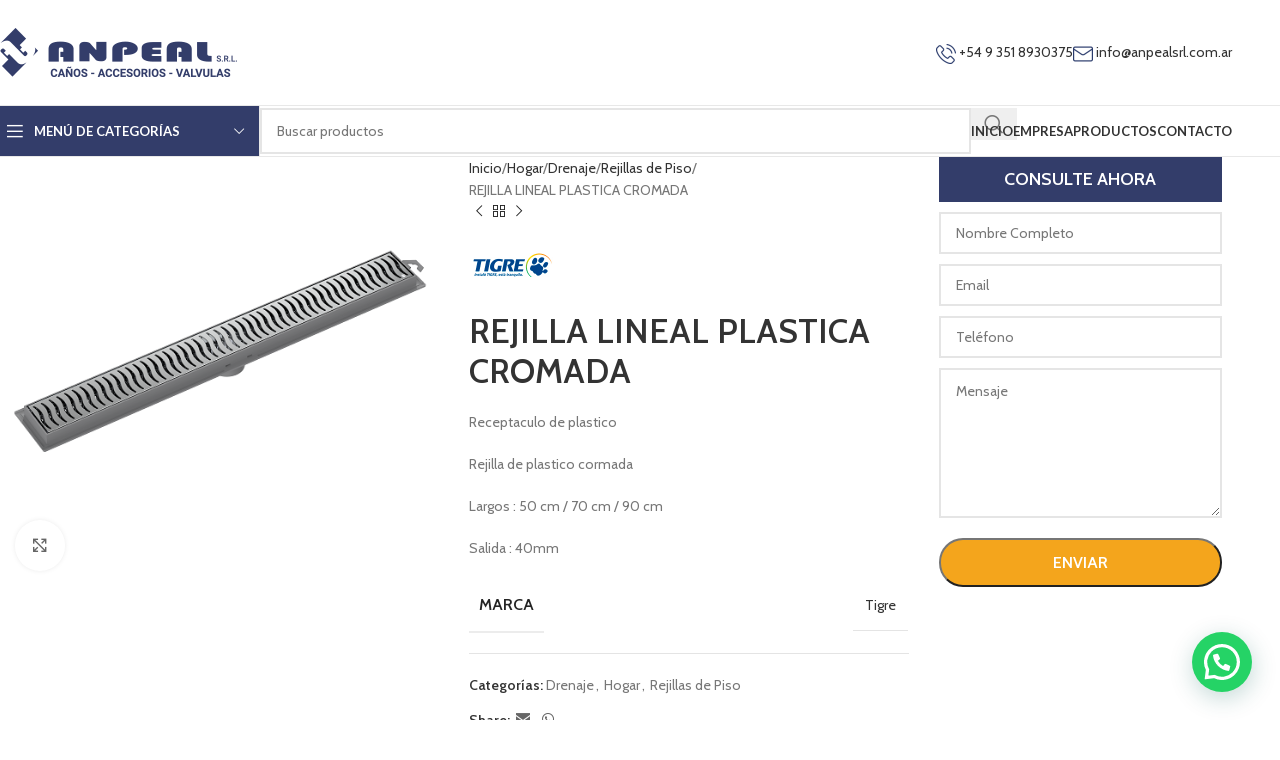

--- FILE ---
content_type: text/html; charset=UTF-8
request_url: https://www.anpealsrl.com.ar/producto/rejilla-lineal-plastica-cromada/
body_size: 24736
content:
<!DOCTYPE html>
<html lang="es-AR">
<head>
	<meta charset="UTF-8">
	<link rel="profile" href="https://gmpg.org/xfn/11">
	<link rel="pingback" href="https://www.anpealsrl.com.ar/xmlrpc.php">

	<title>REJILLA LINEAL PLASTICA CROMADA &#8211; Anpeal</title>
<meta name='robots' content='max-image-preview:large' />
<link rel='dns-prefetch' href='//fonts.googleapis.com' />
<link rel="alternate" type="application/rss+xml" title="Anpeal &raquo; Feed" href="https://www.anpealsrl.com.ar/feed/" />
<link rel="alternate" type="application/rss+xml" title="Anpeal &raquo; RSS de los comentarios" href="https://www.anpealsrl.com.ar/comments/feed/" />
<link rel="alternate" title="oEmbed (JSON)" type="application/json+oembed" href="https://www.anpealsrl.com.ar/wp-json/oembed/1.0/embed?url=https%3A%2F%2Fwww.anpealsrl.com.ar%2Fproducto%2Frejilla-lineal-plastica-cromada%2F" />
<link rel="alternate" title="oEmbed (XML)" type="text/xml+oembed" href="https://www.anpealsrl.com.ar/wp-json/oembed/1.0/embed?url=https%3A%2F%2Fwww.anpealsrl.com.ar%2Fproducto%2Frejilla-lineal-plastica-cromada%2F&#038;format=xml" />
<style id='wp-img-auto-sizes-contain-inline-css' type='text/css'>
img:is([sizes=auto i],[sizes^="auto," i]){contain-intrinsic-size:3000px 1500px}
/*# sourceURL=wp-img-auto-sizes-contain-inline-css */
</style>

<link rel='stylesheet' id='wp-block-library-css' href='https://www.anpealsrl.com.ar/wp-includes/css/dist/block-library/style.min.css?ver=6.9' type='text/css' media='all' />
<link rel='stylesheet' id='wc-blocks-style-css' href='https://www.anpealsrl.com.ar/wp-content/plugins/woocommerce/assets/client/blocks/wc-blocks.css?ver=wc-9.8.5' type='text/css' media='all' />
<style id='global-styles-inline-css' type='text/css'>
:root{--wp--preset--aspect-ratio--square: 1;--wp--preset--aspect-ratio--4-3: 4/3;--wp--preset--aspect-ratio--3-4: 3/4;--wp--preset--aspect-ratio--3-2: 3/2;--wp--preset--aspect-ratio--2-3: 2/3;--wp--preset--aspect-ratio--16-9: 16/9;--wp--preset--aspect-ratio--9-16: 9/16;--wp--preset--color--black: #000000;--wp--preset--color--cyan-bluish-gray: #abb8c3;--wp--preset--color--white: #ffffff;--wp--preset--color--pale-pink: #f78da7;--wp--preset--color--vivid-red: #cf2e2e;--wp--preset--color--luminous-vivid-orange: #ff6900;--wp--preset--color--luminous-vivid-amber: #fcb900;--wp--preset--color--light-green-cyan: #7bdcb5;--wp--preset--color--vivid-green-cyan: #00d084;--wp--preset--color--pale-cyan-blue: #8ed1fc;--wp--preset--color--vivid-cyan-blue: #0693e3;--wp--preset--color--vivid-purple: #9b51e0;--wp--preset--gradient--vivid-cyan-blue-to-vivid-purple: linear-gradient(135deg,rgb(6,147,227) 0%,rgb(155,81,224) 100%);--wp--preset--gradient--light-green-cyan-to-vivid-green-cyan: linear-gradient(135deg,rgb(122,220,180) 0%,rgb(0,208,130) 100%);--wp--preset--gradient--luminous-vivid-amber-to-luminous-vivid-orange: linear-gradient(135deg,rgb(252,185,0) 0%,rgb(255,105,0) 100%);--wp--preset--gradient--luminous-vivid-orange-to-vivid-red: linear-gradient(135deg,rgb(255,105,0) 0%,rgb(207,46,46) 100%);--wp--preset--gradient--very-light-gray-to-cyan-bluish-gray: linear-gradient(135deg,rgb(238,238,238) 0%,rgb(169,184,195) 100%);--wp--preset--gradient--cool-to-warm-spectrum: linear-gradient(135deg,rgb(74,234,220) 0%,rgb(151,120,209) 20%,rgb(207,42,186) 40%,rgb(238,44,130) 60%,rgb(251,105,98) 80%,rgb(254,248,76) 100%);--wp--preset--gradient--blush-light-purple: linear-gradient(135deg,rgb(255,206,236) 0%,rgb(152,150,240) 100%);--wp--preset--gradient--blush-bordeaux: linear-gradient(135deg,rgb(254,205,165) 0%,rgb(254,45,45) 50%,rgb(107,0,62) 100%);--wp--preset--gradient--luminous-dusk: linear-gradient(135deg,rgb(255,203,112) 0%,rgb(199,81,192) 50%,rgb(65,88,208) 100%);--wp--preset--gradient--pale-ocean: linear-gradient(135deg,rgb(255,245,203) 0%,rgb(182,227,212) 50%,rgb(51,167,181) 100%);--wp--preset--gradient--electric-grass: linear-gradient(135deg,rgb(202,248,128) 0%,rgb(113,206,126) 100%);--wp--preset--gradient--midnight: linear-gradient(135deg,rgb(2,3,129) 0%,rgb(40,116,252) 100%);--wp--preset--font-size--small: 13px;--wp--preset--font-size--medium: 20px;--wp--preset--font-size--large: 36px;--wp--preset--font-size--x-large: 42px;--wp--preset--spacing--20: 0.44rem;--wp--preset--spacing--30: 0.67rem;--wp--preset--spacing--40: 1rem;--wp--preset--spacing--50: 1.5rem;--wp--preset--spacing--60: 2.25rem;--wp--preset--spacing--70: 3.38rem;--wp--preset--spacing--80: 5.06rem;--wp--preset--shadow--natural: 6px 6px 9px rgba(0, 0, 0, 0.2);--wp--preset--shadow--deep: 12px 12px 50px rgba(0, 0, 0, 0.4);--wp--preset--shadow--sharp: 6px 6px 0px rgba(0, 0, 0, 0.2);--wp--preset--shadow--outlined: 6px 6px 0px -3px rgb(255, 255, 255), 6px 6px rgb(0, 0, 0);--wp--preset--shadow--crisp: 6px 6px 0px rgb(0, 0, 0);}:where(body) { margin: 0; }.wp-site-blocks > .alignleft { float: left; margin-right: 2em; }.wp-site-blocks > .alignright { float: right; margin-left: 2em; }.wp-site-blocks > .aligncenter { justify-content: center; margin-left: auto; margin-right: auto; }:where(.is-layout-flex){gap: 0.5em;}:where(.is-layout-grid){gap: 0.5em;}.is-layout-flow > .alignleft{float: left;margin-inline-start: 0;margin-inline-end: 2em;}.is-layout-flow > .alignright{float: right;margin-inline-start: 2em;margin-inline-end: 0;}.is-layout-flow > .aligncenter{margin-left: auto !important;margin-right: auto !important;}.is-layout-constrained > .alignleft{float: left;margin-inline-start: 0;margin-inline-end: 2em;}.is-layout-constrained > .alignright{float: right;margin-inline-start: 2em;margin-inline-end: 0;}.is-layout-constrained > .aligncenter{margin-left: auto !important;margin-right: auto !important;}.is-layout-constrained > :where(:not(.alignleft):not(.alignright):not(.alignfull)){margin-left: auto !important;margin-right: auto !important;}body .is-layout-flex{display: flex;}.is-layout-flex{flex-wrap: wrap;align-items: center;}.is-layout-flex > :is(*, div){margin: 0;}body .is-layout-grid{display: grid;}.is-layout-grid > :is(*, div){margin: 0;}body{padding-top: 0px;padding-right: 0px;padding-bottom: 0px;padding-left: 0px;}a:where(:not(.wp-element-button)){text-decoration: none;}:root :where(.wp-element-button, .wp-block-button__link){background-color: #32373c;border-width: 0;color: #fff;font-family: inherit;font-size: inherit;font-style: inherit;font-weight: inherit;letter-spacing: inherit;line-height: inherit;padding-top: calc(0.667em + 2px);padding-right: calc(1.333em + 2px);padding-bottom: calc(0.667em + 2px);padding-left: calc(1.333em + 2px);text-decoration: none;text-transform: inherit;}.has-black-color{color: var(--wp--preset--color--black) !important;}.has-cyan-bluish-gray-color{color: var(--wp--preset--color--cyan-bluish-gray) !important;}.has-white-color{color: var(--wp--preset--color--white) !important;}.has-pale-pink-color{color: var(--wp--preset--color--pale-pink) !important;}.has-vivid-red-color{color: var(--wp--preset--color--vivid-red) !important;}.has-luminous-vivid-orange-color{color: var(--wp--preset--color--luminous-vivid-orange) !important;}.has-luminous-vivid-amber-color{color: var(--wp--preset--color--luminous-vivid-amber) !important;}.has-light-green-cyan-color{color: var(--wp--preset--color--light-green-cyan) !important;}.has-vivid-green-cyan-color{color: var(--wp--preset--color--vivid-green-cyan) !important;}.has-pale-cyan-blue-color{color: var(--wp--preset--color--pale-cyan-blue) !important;}.has-vivid-cyan-blue-color{color: var(--wp--preset--color--vivid-cyan-blue) !important;}.has-vivid-purple-color{color: var(--wp--preset--color--vivid-purple) !important;}.has-black-background-color{background-color: var(--wp--preset--color--black) !important;}.has-cyan-bluish-gray-background-color{background-color: var(--wp--preset--color--cyan-bluish-gray) !important;}.has-white-background-color{background-color: var(--wp--preset--color--white) !important;}.has-pale-pink-background-color{background-color: var(--wp--preset--color--pale-pink) !important;}.has-vivid-red-background-color{background-color: var(--wp--preset--color--vivid-red) !important;}.has-luminous-vivid-orange-background-color{background-color: var(--wp--preset--color--luminous-vivid-orange) !important;}.has-luminous-vivid-amber-background-color{background-color: var(--wp--preset--color--luminous-vivid-amber) !important;}.has-light-green-cyan-background-color{background-color: var(--wp--preset--color--light-green-cyan) !important;}.has-vivid-green-cyan-background-color{background-color: var(--wp--preset--color--vivid-green-cyan) !important;}.has-pale-cyan-blue-background-color{background-color: var(--wp--preset--color--pale-cyan-blue) !important;}.has-vivid-cyan-blue-background-color{background-color: var(--wp--preset--color--vivid-cyan-blue) !important;}.has-vivid-purple-background-color{background-color: var(--wp--preset--color--vivid-purple) !important;}.has-black-border-color{border-color: var(--wp--preset--color--black) !important;}.has-cyan-bluish-gray-border-color{border-color: var(--wp--preset--color--cyan-bluish-gray) !important;}.has-white-border-color{border-color: var(--wp--preset--color--white) !important;}.has-pale-pink-border-color{border-color: var(--wp--preset--color--pale-pink) !important;}.has-vivid-red-border-color{border-color: var(--wp--preset--color--vivid-red) !important;}.has-luminous-vivid-orange-border-color{border-color: var(--wp--preset--color--luminous-vivid-orange) !important;}.has-luminous-vivid-amber-border-color{border-color: var(--wp--preset--color--luminous-vivid-amber) !important;}.has-light-green-cyan-border-color{border-color: var(--wp--preset--color--light-green-cyan) !important;}.has-vivid-green-cyan-border-color{border-color: var(--wp--preset--color--vivid-green-cyan) !important;}.has-pale-cyan-blue-border-color{border-color: var(--wp--preset--color--pale-cyan-blue) !important;}.has-vivid-cyan-blue-border-color{border-color: var(--wp--preset--color--vivid-cyan-blue) !important;}.has-vivid-purple-border-color{border-color: var(--wp--preset--color--vivid-purple) !important;}.has-vivid-cyan-blue-to-vivid-purple-gradient-background{background: var(--wp--preset--gradient--vivid-cyan-blue-to-vivid-purple) !important;}.has-light-green-cyan-to-vivid-green-cyan-gradient-background{background: var(--wp--preset--gradient--light-green-cyan-to-vivid-green-cyan) !important;}.has-luminous-vivid-amber-to-luminous-vivid-orange-gradient-background{background: var(--wp--preset--gradient--luminous-vivid-amber-to-luminous-vivid-orange) !important;}.has-luminous-vivid-orange-to-vivid-red-gradient-background{background: var(--wp--preset--gradient--luminous-vivid-orange-to-vivid-red) !important;}.has-very-light-gray-to-cyan-bluish-gray-gradient-background{background: var(--wp--preset--gradient--very-light-gray-to-cyan-bluish-gray) !important;}.has-cool-to-warm-spectrum-gradient-background{background: var(--wp--preset--gradient--cool-to-warm-spectrum) !important;}.has-blush-light-purple-gradient-background{background: var(--wp--preset--gradient--blush-light-purple) !important;}.has-blush-bordeaux-gradient-background{background: var(--wp--preset--gradient--blush-bordeaux) !important;}.has-luminous-dusk-gradient-background{background: var(--wp--preset--gradient--luminous-dusk) !important;}.has-pale-ocean-gradient-background{background: var(--wp--preset--gradient--pale-ocean) !important;}.has-electric-grass-gradient-background{background: var(--wp--preset--gradient--electric-grass) !important;}.has-midnight-gradient-background{background: var(--wp--preset--gradient--midnight) !important;}.has-small-font-size{font-size: var(--wp--preset--font-size--small) !important;}.has-medium-font-size{font-size: var(--wp--preset--font-size--medium) !important;}.has-large-font-size{font-size: var(--wp--preset--font-size--large) !important;}.has-x-large-font-size{font-size: var(--wp--preset--font-size--x-large) !important;}
/*# sourceURL=global-styles-inline-css */
</style>

<style id='woocommerce-inline-inline-css' type='text/css'>
.woocommerce form .form-row .required { visibility: visible; }
/*# sourceURL=woocommerce-inline-inline-css */
</style>
<style id='akismet-widget-style-inline-css' type='text/css'>

			.a-stats {
				--akismet-color-mid-green: #357b49;
				--akismet-color-white: #fff;
				--akismet-color-light-grey: #f6f7f7;

				max-width: 350px;
				width: auto;
			}

			.a-stats * {
				all: unset;
				box-sizing: border-box;
			}

			.a-stats strong {
				font-weight: 600;
			}

			.a-stats a.a-stats__link,
			.a-stats a.a-stats__link:visited,
			.a-stats a.a-stats__link:active {
				background: var(--akismet-color-mid-green);
				border: none;
				box-shadow: none;
				border-radius: 8px;
				color: var(--akismet-color-white);
				cursor: pointer;
				display: block;
				font-family: -apple-system, BlinkMacSystemFont, 'Segoe UI', 'Roboto', 'Oxygen-Sans', 'Ubuntu', 'Cantarell', 'Helvetica Neue', sans-serif;
				font-weight: 500;
				padding: 12px;
				text-align: center;
				text-decoration: none;
				transition: all 0.2s ease;
			}

			/* Extra specificity to deal with TwentyTwentyOne focus style */
			.widget .a-stats a.a-stats__link:focus {
				background: var(--akismet-color-mid-green);
				color: var(--akismet-color-white);
				text-decoration: none;
			}

			.a-stats a.a-stats__link:hover {
				filter: brightness(110%);
				box-shadow: 0 4px 12px rgba(0, 0, 0, 0.06), 0 0 2px rgba(0, 0, 0, 0.16);
			}

			.a-stats .count {
				color: var(--akismet-color-white);
				display: block;
				font-size: 1.5em;
				line-height: 1.4;
				padding: 0 13px;
				white-space: nowrap;
			}
		
/*# sourceURL=akismet-widget-style-inline-css */
</style>
<link rel='stylesheet' id='js_composer_front-css' href='https://www.anpealsrl.com.ar/wp-content/plugins/js_composer/assets/css/js_composer.min.css?ver=8.4.1' type='text/css' media='all' />
<link rel='stylesheet' id='woodmart-style-css' href='https://www.anpealsrl.com.ar/wp-content/themes/woodmart/css/parts/base.min.css?ver=8.1.2' type='text/css' media='all' />
<link rel='stylesheet' id='wd-helpers-wpb-elem-css' href='https://www.anpealsrl.com.ar/wp-content/themes/woodmart/css/parts/helpers-wpb-elem.min.css?ver=8.1.2' type='text/css' media='all' />
<link rel='stylesheet' id='wd-revolution-slider-css' href='https://www.anpealsrl.com.ar/wp-content/themes/woodmart/css/parts/int-rev-slider.min.css?ver=8.1.2' type='text/css' media='all' />
<link rel='stylesheet' id='wd-wpbakery-base-css' href='https://www.anpealsrl.com.ar/wp-content/themes/woodmart/css/parts/int-wpb-base.min.css?ver=8.1.2' type='text/css' media='all' />
<link rel='stylesheet' id='wd-wpbakery-base-deprecated-css' href='https://www.anpealsrl.com.ar/wp-content/themes/woodmart/css/parts/int-wpb-base-deprecated.min.css?ver=8.1.2' type='text/css' media='all' />
<link rel='stylesheet' id='wd-woocommerce-base-css' href='https://www.anpealsrl.com.ar/wp-content/themes/woodmart/css/parts/woocommerce-base.min.css?ver=8.1.2' type='text/css' media='all' />
<link rel='stylesheet' id='wd-mod-star-rating-css' href='https://www.anpealsrl.com.ar/wp-content/themes/woodmart/css/parts/mod-star-rating.min.css?ver=8.1.2' type='text/css' media='all' />
<link rel='stylesheet' id='wd-woocommerce-block-notices-css' href='https://www.anpealsrl.com.ar/wp-content/themes/woodmart/css/parts/woo-mod-block-notices.min.css?ver=8.1.2' type='text/css' media='all' />
<link rel='stylesheet' id='wd-woo-mod-quantity-css' href='https://www.anpealsrl.com.ar/wp-content/themes/woodmart/css/parts/woo-mod-quantity.min.css?ver=8.1.2' type='text/css' media='all' />
<link rel='stylesheet' id='wd-woo-single-prod-el-base-css' href='https://www.anpealsrl.com.ar/wp-content/themes/woodmart/css/parts/woo-single-prod-el-base.min.css?ver=8.1.2' type='text/css' media='all' />
<link rel='stylesheet' id='wd-woo-mod-stock-status-css' href='https://www.anpealsrl.com.ar/wp-content/themes/woodmart/css/parts/woo-mod-stock-status.min.css?ver=8.1.2' type='text/css' media='all' />
<link rel='stylesheet' id='wd-woo-mod-shop-attributes-css' href='https://www.anpealsrl.com.ar/wp-content/themes/woodmart/css/parts/woo-mod-shop-attributes.min.css?ver=8.1.2' type='text/css' media='all' />
<link rel='stylesheet' id='wd-wp-blocks-css' href='https://www.anpealsrl.com.ar/wp-content/themes/woodmart/css/parts/wp-blocks.min.css?ver=8.1.2' type='text/css' media='all' />
<link rel='stylesheet' id='wd-header-base-css' href='https://www.anpealsrl.com.ar/wp-content/themes/woodmart/css/parts/header-base.min.css?ver=8.1.2' type='text/css' media='all' />
<link rel='stylesheet' id='wd-mod-tools-css' href='https://www.anpealsrl.com.ar/wp-content/themes/woodmart/css/parts/mod-tools.min.css?ver=8.1.2' type='text/css' media='all' />
<link rel='stylesheet' id='wd-header-elements-base-css' href='https://www.anpealsrl.com.ar/wp-content/themes/woodmart/css/parts/header-el-base.min.css?ver=8.1.2' type='text/css' media='all' />
<link rel='stylesheet' id='wd-header-mobile-nav-dropdown-css' href='https://www.anpealsrl.com.ar/wp-content/themes/woodmart/css/parts/header-el-mobile-nav-dropdown.min.css?ver=8.1.2' type='text/css' media='all' />
<link rel='stylesheet' id='wd-header-categories-nav-css' href='https://www.anpealsrl.com.ar/wp-content/themes/woodmart/css/parts/header-el-category-nav.min.css?ver=8.1.2' type='text/css' media='all' />
<link rel='stylesheet' id='wd-mod-nav-vertical-css' href='https://www.anpealsrl.com.ar/wp-content/themes/woodmart/css/parts/mod-nav-vertical.min.css?ver=8.1.2' type='text/css' media='all' />
<link rel='stylesheet' id='wd-mod-nav-vertical-design-default-css' href='https://www.anpealsrl.com.ar/wp-content/themes/woodmart/css/parts/mod-nav-vertical-design-default.min.css?ver=8.1.2' type='text/css' media='all' />
<link rel='stylesheet' id='wd-mod-nav-menu-label-css' href='https://www.anpealsrl.com.ar/wp-content/themes/woodmart/css/parts/mod-nav-menu-label.min.css?ver=8.1.2' type='text/css' media='all' />
<link rel='stylesheet' id='wd-header-search-css' href='https://www.anpealsrl.com.ar/wp-content/themes/woodmart/css/parts/header-el-search.min.css?ver=8.1.2' type='text/css' media='all' />
<link rel='stylesheet' id='wd-header-search-form-css' href='https://www.anpealsrl.com.ar/wp-content/themes/woodmart/css/parts/header-el-search-form.min.css?ver=8.1.2' type='text/css' media='all' />
<link rel='stylesheet' id='wd-wd-search-results-css' href='https://www.anpealsrl.com.ar/wp-content/themes/woodmart/css/parts/wd-search-results.min.css?ver=8.1.2' type='text/css' media='all' />
<link rel='stylesheet' id='wd-wd-search-form-css' href='https://www.anpealsrl.com.ar/wp-content/themes/woodmart/css/parts/wd-search-form.min.css?ver=8.1.2' type='text/css' media='all' />
<link rel='stylesheet' id='wd-page-title-css' href='https://www.anpealsrl.com.ar/wp-content/themes/woodmart/css/parts/page-title.min.css?ver=8.1.2' type='text/css' media='all' />
<link rel='stylesheet' id='wd-woo-single-prod-predefined-css' href='https://www.anpealsrl.com.ar/wp-content/themes/woodmart/css/parts/woo-single-prod-predefined.min.css?ver=8.1.2' type='text/css' media='all' />
<link rel='stylesheet' id='wd-woo-single-prod-and-quick-view-predefined-css' href='https://www.anpealsrl.com.ar/wp-content/themes/woodmart/css/parts/woo-single-prod-and-quick-view-predefined.min.css?ver=8.1.2' type='text/css' media='all' />
<link rel='stylesheet' id='wd-woo-single-prod-el-tabs-predefined-css' href='https://www.anpealsrl.com.ar/wp-content/themes/woodmart/css/parts/woo-single-prod-el-tabs-predefined.min.css?ver=8.1.2' type='text/css' media='all' />
<link rel='stylesheet' id='wd-woo-single-prod-el-gallery-css' href='https://www.anpealsrl.com.ar/wp-content/themes/woodmart/css/parts/woo-single-prod-el-gallery.min.css?ver=8.1.2' type='text/css' media='all' />
<link rel='stylesheet' id='wd-woo-single-prod-el-gallery-opt-thumb-left-desktop-css' href='https://www.anpealsrl.com.ar/wp-content/themes/woodmart/css/parts/woo-single-prod-el-gallery-opt-thumb-left-desktop.min.css?ver=8.1.2' type='text/css' media='all' />
<link rel='stylesheet' id='wd-swiper-css' href='https://www.anpealsrl.com.ar/wp-content/themes/woodmart/css/parts/lib-swiper.min.css?ver=8.1.2' type='text/css' media='all' />
<link rel='stylesheet' id='wd-swiper-arrows-css' href='https://www.anpealsrl.com.ar/wp-content/themes/woodmart/css/parts/lib-swiper-arrows.min.css?ver=8.1.2' type='text/css' media='all' />
<link rel='stylesheet' id='wd-photoswipe-css' href='https://www.anpealsrl.com.ar/wp-content/themes/woodmart/css/parts/lib-photoswipe.min.css?ver=8.1.2' type='text/css' media='all' />
<link rel='stylesheet' id='wd-woo-single-prod-el-navigation-css' href='https://www.anpealsrl.com.ar/wp-content/themes/woodmart/css/parts/woo-single-prod-el-navigation.min.css?ver=8.1.2' type='text/css' media='all' />
<link rel='stylesheet' id='wd-social-icons-css' href='https://www.anpealsrl.com.ar/wp-content/themes/woodmart/css/parts/el-social-icons.min.css?ver=8.1.2' type='text/css' media='all' />
<link rel='stylesheet' id='wd-off-canvas-sidebar-css' href='https://www.anpealsrl.com.ar/wp-content/themes/woodmart/css/parts/opt-off-canvas-sidebar.min.css?ver=8.1.2' type='text/css' media='all' />
<link rel='stylesheet' id='wd-wpcf7-css' href='https://www.anpealsrl.com.ar/wp-content/themes/woodmart/css/parts/int-wpcf7.min.css?ver=8.1.2' type='text/css' media='all' />
<link rel='stylesheet' id='wd-tabs-css' href='https://www.anpealsrl.com.ar/wp-content/themes/woodmart/css/parts/el-tabs.min.css?ver=8.1.2' type='text/css' media='all' />
<link rel='stylesheet' id='wd-woo-single-prod-el-tabs-opt-layout-tabs-css' href='https://www.anpealsrl.com.ar/wp-content/themes/woodmart/css/parts/woo-single-prod-el-tabs-opt-layout-tabs.min.css?ver=8.1.2' type='text/css' media='all' />
<link rel='stylesheet' id='wd-accordion-css' href='https://www.anpealsrl.com.ar/wp-content/themes/woodmart/css/parts/el-accordion.min.css?ver=8.1.2' type='text/css' media='all' />
<link rel='stylesheet' id='wd-accordion-elem-wpb-css' href='https://www.anpealsrl.com.ar/wp-content/themes/woodmart/css/parts/el-accordion-wpb-elem.min.css?ver=8.1.2' type='text/css' media='all' />
<link rel='stylesheet' id='wd-product-loop-css' href='https://www.anpealsrl.com.ar/wp-content/themes/woodmart/css/parts/woo-product-loop.min.css?ver=8.1.2' type='text/css' media='all' />
<link rel='stylesheet' id='wd-product-loop-quick-css' href='https://www.anpealsrl.com.ar/wp-content/themes/woodmart/css/parts/woo-product-loop-quick.min.css?ver=8.1.2' type='text/css' media='all' />
<link rel='stylesheet' id='wd-woo-opt-title-limit-css' href='https://www.anpealsrl.com.ar/wp-content/themes/woodmart/css/parts/woo-opt-title-limit.min.css?ver=8.1.2' type='text/css' media='all' />
<link rel='stylesheet' id='wd-mfp-popup-css' href='https://www.anpealsrl.com.ar/wp-content/themes/woodmart/css/parts/lib-magnific-popup.min.css?ver=8.1.2' type='text/css' media='all' />
<link rel='stylesheet' id='wd-swiper-pagin-css' href='https://www.anpealsrl.com.ar/wp-content/themes/woodmart/css/parts/lib-swiper-pagin.min.css?ver=8.1.2' type='text/css' media='all' />
<link rel='stylesheet' id='wd-widget-collapse-css' href='https://www.anpealsrl.com.ar/wp-content/themes/woodmart/css/parts/opt-widget-collapse.min.css?ver=8.1.2' type='text/css' media='all' />
<link rel='stylesheet' id='wd-footer-base-css' href='https://www.anpealsrl.com.ar/wp-content/themes/woodmart/css/parts/footer-base.min.css?ver=8.1.2' type='text/css' media='all' />
<link rel='stylesheet' id='wd-text-block-css' href='https://www.anpealsrl.com.ar/wp-content/themes/woodmart/css/parts/el-text-block.min.css?ver=8.1.2' type='text/css' media='all' />
<link rel='stylesheet' id='wd-widget-nav-css' href='https://www.anpealsrl.com.ar/wp-content/themes/woodmart/css/parts/widget-nav.min.css?ver=8.1.2' type='text/css' media='all' />
<link rel='stylesheet' id='wd-scroll-top-css' href='https://www.anpealsrl.com.ar/wp-content/themes/woodmart/css/parts/opt-scrolltotop.min.css?ver=8.1.2' type='text/css' media='all' />
<link rel='stylesheet' id='wd-mod-sticky-sidebar-opener-css' href='https://www.anpealsrl.com.ar/wp-content/themes/woodmart/css/parts/mod-sticky-sidebar-opener.min.css?ver=8.1.2' type='text/css' media='all' />
<link rel='stylesheet' id='xts-google-fonts-css' href='https://fonts.googleapis.com/css?family=Cabin%3A400%2C600%7CLato%3A400%2C700&#038;ver=8.1.2' type='text/css' media='all' />
<script type="text/javascript" src="https://www.anpealsrl.com.ar/wp-includes/js/jquery/jquery.min.js?ver=3.7.1" id="jquery-core-js"></script>
<script type="text/javascript" src="https://www.anpealsrl.com.ar/wp-includes/js/jquery/jquery-migrate.min.js?ver=3.4.1" id="jquery-migrate-js"></script>
<script type="text/javascript" src="https://www.anpealsrl.com.ar/wp-content/plugins/woocommerce/assets/js/jquery-blockui/jquery.blockUI.min.js?ver=2.7.0-wc.9.8.5" id="jquery-blockui-js" data-wp-strategy="defer"></script>
<script type="text/javascript" id="wc-add-to-cart-js-extra">
/* <![CDATA[ */
var wc_add_to_cart_params = {"ajax_url":"/wp-admin/admin-ajax.php","wc_ajax_url":"/?wc-ajax=%%endpoint%%","i18n_view_cart":"Ver carrito","cart_url":"https://www.anpealsrl.com.ar","is_cart":"","cart_redirect_after_add":"no"};
//# sourceURL=wc-add-to-cart-js-extra
/* ]]> */
</script>
<script type="text/javascript" src="https://www.anpealsrl.com.ar/wp-content/plugins/woocommerce/assets/js/frontend/add-to-cart.min.js?ver=9.8.5" id="wc-add-to-cart-js" data-wp-strategy="defer"></script>
<script type="text/javascript" src="https://www.anpealsrl.com.ar/wp-content/plugins/woocommerce/assets/js/zoom/jquery.zoom.min.js?ver=1.7.21-wc.9.8.5" id="zoom-js" defer="defer" data-wp-strategy="defer"></script>
<script type="text/javascript" id="wc-single-product-js-extra">
/* <![CDATA[ */
var wc_single_product_params = {"i18n_required_rating_text":"Por favor selecciona una puntuaci\u00f3n","i18n_rating_options":["1 de 5 estrellas","2 de 5 estrellas","3 de 5 estrellas","4 de 5 estrellas","5 de 5 estrellas"],"i18n_product_gallery_trigger_text":"View full-screen image gallery","review_rating_required":"yes","flexslider":{"rtl":false,"animation":"slide","smoothHeight":true,"directionNav":false,"controlNav":"thumbnails","slideshow":false,"animationSpeed":500,"animationLoop":false,"allowOneSlide":false},"zoom_enabled":"","zoom_options":[],"photoswipe_enabled":"","photoswipe_options":{"shareEl":false,"closeOnScroll":false,"history":false,"hideAnimationDuration":0,"showAnimationDuration":0},"flexslider_enabled":""};
//# sourceURL=wc-single-product-js-extra
/* ]]> */
</script>
<script type="text/javascript" src="https://www.anpealsrl.com.ar/wp-content/plugins/woocommerce/assets/js/frontend/single-product.min.js?ver=9.8.5" id="wc-single-product-js" defer="defer" data-wp-strategy="defer"></script>
<script type="text/javascript" src="https://www.anpealsrl.com.ar/wp-content/plugins/woocommerce/assets/js/js-cookie/js.cookie.min.js?ver=2.1.4-wc.9.8.5" id="js-cookie-js" defer="defer" data-wp-strategy="defer"></script>
<script type="text/javascript" id="woocommerce-js-extra">
/* <![CDATA[ */
var woocommerce_params = {"ajax_url":"/wp-admin/admin-ajax.php","wc_ajax_url":"/?wc-ajax=%%endpoint%%","i18n_password_show":"Mostrar contrase\u00f1a","i18n_password_hide":"Ocultar contrase\u00f1a"};
//# sourceURL=woocommerce-js-extra
/* ]]> */
</script>
<script type="text/javascript" src="https://www.anpealsrl.com.ar/wp-content/plugins/woocommerce/assets/js/frontend/woocommerce.min.js?ver=9.8.5" id="woocommerce-js" defer="defer" data-wp-strategy="defer"></script>
<script type="text/javascript" src="https://www.anpealsrl.com.ar/wp-content/plugins/js_composer/assets/js/vendors/woocommerce-add-to-cart.js?ver=8.4.1" id="vc_woocommerce-add-to-cart-js-js"></script>
<script type="text/javascript" src="https://www.anpealsrl.com.ar/wp-content/themes/woodmart/js/libs/device.min.js?ver=8.1.2" id="wd-device-library-js"></script>
<script type="text/javascript" src="https://www.anpealsrl.com.ar/wp-content/themes/woodmart/js/scripts/global/scrollBar.min.js?ver=8.1.2" id="wd-scrollbar-js"></script>
<script></script><link rel="https://api.w.org/" href="https://www.anpealsrl.com.ar/wp-json/" /><link rel="alternate" title="JSON" type="application/json" href="https://www.anpealsrl.com.ar/wp-json/wp/v2/product/8160" /><link rel="EditURI" type="application/rsd+xml" title="RSD" href="https://www.anpealsrl.com.ar/xmlrpc.php?rsd" />
<meta name="generator" content="WordPress 6.9" />
<meta name="generator" content="WooCommerce 9.8.5" />
<link rel="canonical" href="https://www.anpealsrl.com.ar/producto/rejilla-lineal-plastica-cromada/" />
<link rel='shortlink' href='https://www.anpealsrl.com.ar/?p=8160' />
					<meta name="viewport" content="width=device-width, initial-scale=1.0, maximum-scale=1.0, user-scalable=no">
										<noscript><style>.woocommerce-product-gallery{ opacity: 1 !important; }</style></noscript>
	<meta name="generator" content="Powered by WPBakery Page Builder - drag and drop page builder for WordPress."/>
<meta name="generator" content="Powered by Slider Revolution 6.7.34 - responsive, Mobile-Friendly Slider Plugin for WordPress with comfortable drag and drop interface." />
<link rel="icon" href="https://www.anpealsrl.com.ar/wp-content/uploads/2022/03/favicon-150x150.png" sizes="32x32" />
<link rel="icon" href="https://www.anpealsrl.com.ar/wp-content/uploads/2022/03/favicon.png" sizes="192x192" />
<link rel="apple-touch-icon" href="https://www.anpealsrl.com.ar/wp-content/uploads/2022/03/favicon.png" />
<meta name="msapplication-TileImage" content="https://www.anpealsrl.com.ar/wp-content/uploads/2022/03/favicon.png" />
<script>function setREVStartSize(e){
			//window.requestAnimationFrame(function() {
				window.RSIW = window.RSIW===undefined ? window.innerWidth : window.RSIW;
				window.RSIH = window.RSIH===undefined ? window.innerHeight : window.RSIH;
				try {
					var pw = document.getElementById(e.c).parentNode.offsetWidth,
						newh;
					pw = pw===0 || isNaN(pw) || (e.l=="fullwidth" || e.layout=="fullwidth") ? window.RSIW : pw;
					e.tabw = e.tabw===undefined ? 0 : parseInt(e.tabw);
					e.thumbw = e.thumbw===undefined ? 0 : parseInt(e.thumbw);
					e.tabh = e.tabh===undefined ? 0 : parseInt(e.tabh);
					e.thumbh = e.thumbh===undefined ? 0 : parseInt(e.thumbh);
					e.tabhide = e.tabhide===undefined ? 0 : parseInt(e.tabhide);
					e.thumbhide = e.thumbhide===undefined ? 0 : parseInt(e.thumbhide);
					e.mh = e.mh===undefined || e.mh=="" || e.mh==="auto" ? 0 : parseInt(e.mh,0);
					if(e.layout==="fullscreen" || e.l==="fullscreen")
						newh = Math.max(e.mh,window.RSIH);
					else{
						e.gw = Array.isArray(e.gw) ? e.gw : [e.gw];
						for (var i in e.rl) if (e.gw[i]===undefined || e.gw[i]===0) e.gw[i] = e.gw[i-1];
						e.gh = e.el===undefined || e.el==="" || (Array.isArray(e.el) && e.el.length==0)? e.gh : e.el;
						e.gh = Array.isArray(e.gh) ? e.gh : [e.gh];
						for (var i in e.rl) if (e.gh[i]===undefined || e.gh[i]===0) e.gh[i] = e.gh[i-1];
											
						var nl = new Array(e.rl.length),
							ix = 0,
							sl;
						e.tabw = e.tabhide>=pw ? 0 : e.tabw;
						e.thumbw = e.thumbhide>=pw ? 0 : e.thumbw;
						e.tabh = e.tabhide>=pw ? 0 : e.tabh;
						e.thumbh = e.thumbhide>=pw ? 0 : e.thumbh;
						for (var i in e.rl) nl[i] = e.rl[i]<window.RSIW ? 0 : e.rl[i];
						sl = nl[0];
						for (var i in nl) if (sl>nl[i] && nl[i]>0) { sl = nl[i]; ix=i;}
						var m = pw>(e.gw[ix]+e.tabw+e.thumbw) ? 1 : (pw-(e.tabw+e.thumbw)) / (e.gw[ix]);
						newh =  (e.gh[ix] * m) + (e.tabh + e.thumbh);
					}
					var el = document.getElementById(e.c);
					if (el!==null && el) el.style.height = newh+"px";
					el = document.getElementById(e.c+"_wrapper");
					if (el!==null && el) {
						el.style.height = newh+"px";
						el.style.display = "block";
					}
				} catch(e){
					console.log("Failure at Presize of Slider:" + e)
				}
			//});
		  };</script>
		<style type="text/css" id="wp-custom-css">
			.wpcf7-form-control-wrap input[type="text"],
input[type="email"],
input[type="tel"],
textarea
{
    margin-bottom:10px;
}
.wpcf7-form-control-wrap
textarea
{
    min-height:150px;
}
.brands-widget .brand-item img {
	    max-height:90px!important;
}
.product-grid-item .product-element-top {
	display:grid;
	min-height:207px;
	align-content:space-around;
}	
.wd-back-btn.wd-style-icon>a {
	display:none;
}

.title-design-centered .wd-back-btn, .without-title.with-back-btn .wd-back-btn{
	display:none;
margin-left:0px}

.whb-clone .wd-header-main-nav {
text-align:right;
}

.product-tabs-wrapper {
	border-bottom:0px;
	padding-bottom:0px;
	padding-top:0px
}
.scrollToTop {
	left:20px;
	right:0px;
	}
.grecaptcha-badge { 
    visibility: hidden!important;
	opacity:0
}
.headerform{ 
   background-color:#333D6A;
	color:#fff;
	padding:10px;
	text-align:center;
	font-size:18px;
	margin-bottom:10px;
}
.wpcf7 input[type="submit"]{ 
   background-color:#ccc;
	color:#fff;
	width:100%;
	padding:10px;
	text-align:center;
	font-size:16px;
	margin-top:-10px;
}
.wpcf7 input[type="submit"]:hover{ 
   background-color:#333D6A;
}
		</style>
		<style>
		
		</style><noscript><style> .wpb_animate_when_almost_visible { opacity: 1; }</style></noscript>			<style id="wd-style-header_627016-css" data-type="wd-style-header_627016">
				:root{
	--wd-top-bar-h: .00001px;
	--wd-top-bar-sm-h: .00001px;
	--wd-top-bar-sticky-h: .00001px;
	--wd-top-bar-brd-w: .00001px;

	--wd-header-general-h: 105px;
	--wd-header-general-sm-h: 60px;
	--wd-header-general-sticky-h: .00001px;
	--wd-header-general-brd-w: 1px;

	--wd-header-bottom-h: 50px;
	--wd-header-bottom-sm-h: .00001px;
	--wd-header-bottom-sticky-h: .00001px;
	--wd-header-bottom-brd-w: 1px;

	--wd-header-clone-h: 60px;

	--wd-header-brd-w: calc(var(--wd-top-bar-brd-w) + var(--wd-header-general-brd-w) + var(--wd-header-bottom-brd-w));
	--wd-header-h: calc(var(--wd-top-bar-h) + var(--wd-header-general-h) + var(--wd-header-bottom-h) + var(--wd-header-brd-w));
	--wd-header-sticky-h: calc(var(--wd-top-bar-sticky-h) + var(--wd-header-general-sticky-h) + var(--wd-header-bottom-sticky-h) + var(--wd-header-clone-h) + var(--wd-header-brd-w));
	--wd-header-sm-h: calc(var(--wd-top-bar-sm-h) + var(--wd-header-general-sm-h) + var(--wd-header-bottom-sm-h) + var(--wd-header-brd-w));
}



:root:has(.whb-top-bar.whb-border-boxed) {
	--wd-top-bar-brd-w: .00001px;
}

@media (max-width: 1024px) {
:root:has(.whb-top-bar.whb-hidden-mobile) {
	--wd-top-bar-brd-w: .00001px;
}
}

:root:has(.whb-general-header.whb-border-boxed) {
	--wd-header-general-brd-w: .00001px;
}

@media (max-width: 1024px) {
:root:has(.whb-general-header.whb-hidden-mobile) {
	--wd-header-general-brd-w: .00001px;
}
}

:root:has(.whb-header-bottom.whb-border-boxed) {
	--wd-header-bottom-brd-w: .00001px;
}

@media (max-width: 1024px) {
:root:has(.whb-header-bottom.whb-hidden-mobile) {
	--wd-header-bottom-brd-w: .00001px;
}
}

.whb-header-bottom .wd-dropdown {
	margin-top: 5px;
}

.whb-header-bottom .wd-dropdown:after {
	height: 15px;
}


.whb-clone.whb-sticked .wd-dropdown:not(.sub-sub-menu) {
	margin-top: 10px;
}

.whb-clone.whb-sticked .wd-dropdown:not(.sub-sub-menu):after {
	height: 20px;
}

		
.whb-top-bar {
	background-color: rgba(1, 75, 143, 1);border-color: rgba(129, 129, 120, 0.2);border-bottom-width: 1px;border-bottom-style: solid;
}

.whb-general-header {
	border-color: rgba(232, 232, 232, 1);border-bottom-width: 1px;border-bottom-style: solid;
}
.whb-wjlcubfdmlq3d7jvmt23 .menu-opener { background-color: rgba(51, 61, 106, 1); }.whb-wjlcubfdmlq3d7jvmt23 .menu-opener { border-color: rgba(232, 232, 232, 1);border-bottom-width: 1px;border-bottom-style: solid;border-top-width: 1px;border-top-style: solid;border-left-width: 1px;border-left-style: solid;border-right-width: 1px;border-right-style: solid; }
.whb-q3ddivmt8adoqm4702k4 form.searchform {
	--wd-form-height: 46px;
}
.whb-header-bottom {
	border-color: rgba(232, 232, 232, 1);border-bottom-width: 1px;border-bottom-style: solid;
}
			</style>
						<style id="wd-style-theme_settings_default-css" data-type="wd-style-theme_settings_default">
				@font-face {
	font-weight: normal;
	font-style: normal;
	font-family: "woodmart-font";
	src: url("//www.anpealsrl.com.ar/wp-content/themes/woodmart/fonts/woodmart-font-1-400.woff2?v=8.1.2") format("woff2");
}

@font-face {
	font-family: "star";
	font-weight: 400;
	font-style: normal;
	src: url("//www.anpealsrl.com.ar/wp-content/plugins/woocommerce/assets/fonts/star.eot?#iefix") format("embedded-opentype"), url("//www.anpealsrl.com.ar/wp-content/plugins/woocommerce/assets/fonts/star.woff") format("woff"), url("//www.anpealsrl.com.ar/wp-content/plugins/woocommerce/assets/fonts/star.ttf") format("truetype"), url("//www.anpealsrl.com.ar/wp-content/plugins/woocommerce/assets/fonts/star.svg#star") format("svg");
}

@font-face {
	font-family: "WooCommerce";
	font-weight: 400;
	font-style: normal;
	src: url("//www.anpealsrl.com.ar/wp-content/plugins/woocommerce/assets/fonts/WooCommerce.eot?#iefix") format("embedded-opentype"), url("//www.anpealsrl.com.ar/wp-content/plugins/woocommerce/assets/fonts/WooCommerce.woff") format("woff"), url("//www.anpealsrl.com.ar/wp-content/plugins/woocommerce/assets/fonts/WooCommerce.ttf") format("truetype"), url("//www.anpealsrl.com.ar/wp-content/plugins/woocommerce/assets/fonts/WooCommerce.svg#WooCommerce") format("svg");
}

:root {
	--wd-text-font: "Cabin", Arial, Helvetica, sans-serif;
	--wd-text-font-weight: 400;
	--wd-text-color: #777777;
	--wd-text-font-size: 14px;
	--wd-title-font: "Cabin", Arial, Helvetica, sans-serif;
	--wd-title-font-weight: 600;
	--wd-title-color: #242424;
	--wd-entities-title-font: "Cabin", Arial, Helvetica, sans-serif;
	--wd-entities-title-font-weight: 600;
	--wd-entities-title-color: #333333;
	--wd-entities-title-color-hover: rgb(51 51 51 / 65%);
	--wd-alternative-font: "Lato", Arial, Helvetica, sans-serif;
	--wd-widget-title-font: "Cabin", Arial, Helvetica, sans-serif;
	--wd-widget-title-font-weight: 600;
	--wd-widget-title-transform: uppercase;
	--wd-widget-title-color: #333;
	--wd-widget-title-font-size: 16px;
	--wd-header-el-font: "Lato", Arial, Helvetica, sans-serif;
	--wd-header-el-font-weight: 700;
	--wd-header-el-transform: uppercase;
	--wd-header-el-font-size: 13px;
	--wd-primary-color: rgb(255,94,43);
	--wd-alternative-color: rgb(255,94,43);
	--wd-link-color: rgb(51,51,51);
	--wd-link-color-hover: rgb(255,94,43);
	--btn-default-bgcolor: #f7f7f7;
	--btn-default-bgcolor-hover: #efefef;
	--btn-accented-bgcolor: rgb(244,165,28);
	--btn-accented-bgcolor-hover: rgb(222,150,26);
	--wd-form-brd-width: 2px;
	--notices-success-bg: #459647;
	--notices-success-color: #fff;
	--notices-warning-bg: #E0B252;
	--notices-warning-color: #fff;
}
.wd-popup.wd-age-verify {
	--wd-popup-width: 500px;
}
.wd-popup.wd-promo-popup {
	background-color: rgb(255,255,255);
	background-image: url(https://www.anpealsrl.com.ar/wp-content/uploads/2021/08/retail-popup-bg.jpg);
	background-repeat: no-repeat;
	background-size: cover;
	background-position: center center;
	--wd-popup-width: 800px;
}
.woodmart-woocommerce-layered-nav .wd-scroll-content {
	max-height: 223px;
}
.wd-page-title {
	background-color: rgb(51,61,106);
	background-image: none;
	background-size: cover;
	background-position: center center;
}
.wd-footer {
	background-color: rgb(9,33,67);
	background-image: none;
}
html .product.wd-cat .wd-entities-title, html .product.wd-cat.cat-design-replace-title .wd-entities-title, html .wd-masonry-first .wd-cat:first-child .wd-entities-title {
	font-size: 16px;
}
.wd-popup.popup-quick-view {
	--wd-popup-width: 730px;
}
:root{
--wd-container-w: 1222px;
--wd-form-brd-radius: 0px;
--btn-default-color: #333;
--btn-default-color-hover: #333;
--btn-accented-color: #fff;
--btn-accented-color-hover: #fff;
--btn-default-brd-radius: 0px;
--btn-default-box-shadow: none;
--btn-default-box-shadow-hover: none;
--btn-default-box-shadow-active: none;
--btn-default-bottom: 0px;
--btn-accented-brd-radius: 35px;
--btn-accented-box-shadow: none;
--btn-accented-box-shadow-hover: none;
--wd-brd-radius: 0px;
}

@media (min-width: 1222px) {
[data-vc-full-width]:not([data-vc-stretch-content]),
:is(.vc_section, .vc_row).wd-section-stretch {
padding-left: calc((100vw - 1222px - var(--wd-sticky-nav-w) - var(--wd-scroll-w)) / 2);
padding-right: calc((100vw - 1222px - var(--wd-sticky-nav-w) - var(--wd-scroll-w)) / 2);
}
}


			</style>
			<link rel='stylesheet' id='vc_font_awesome_5_shims-css' href='https://www.anpealsrl.com.ar/wp-content/plugins/js_composer/assets/lib/vendor/node_modules/@fortawesome/fontawesome-free/css/v4-shims.min.css?ver=8.4.1' type='text/css' media='all' />
<link rel='stylesheet' id='vc_font_awesome_6-css' href='https://www.anpealsrl.com.ar/wp-content/plugins/js_composer/assets/lib/vendor/node_modules/@fortawesome/fontawesome-free/css/all.min.css?ver=8.4.1' type='text/css' media='all' />
<link rel='stylesheet' id='joinchat-css' href='https://www.anpealsrl.com.ar/wp-content/plugins/creame-whatsapp-me/public/css/joinchat-btn.min.css?ver=6.0.3' type='text/css' media='all' />
<style id='joinchat-inline-css' type='text/css'>
.joinchat{--ch:142;--cs:70%;--cl:49%;--bw:1}
/*# sourceURL=joinchat-inline-css */
</style>
<link rel='stylesheet' id='rs-plugin-settings-css' href='//www.anpealsrl.com.ar/wp-content/plugins/revslider/sr6/assets/css/rs6.css?ver=6.7.34' type='text/css' media='all' />
<style id='rs-plugin-settings-inline-css' type='text/css'>
#rs-demo-id {}
/*# sourceURL=rs-plugin-settings-inline-css */
</style>
</head>

<body class="wp-singular product-template-default single single-product postid-8160 wp-theme-woodmart theme-woodmart woocommerce woocommerce-page woocommerce-no-js wrapper-full-width  catalog-mode-on categories-accordion-on woodmart-ajax-shop-on wpb-js-composer js-comp-ver-8.4.1 vc_responsive">
			<script type="text/javascript" id="wd-flicker-fix">// Flicker fix.</script>	
	
	<div class="wd-page-wrapper website-wrapper">
									<header class="whb-header whb-header_627016 whb-sticky-shadow whb-scroll-slide whb-sticky-clone whb-hide-on-scroll">
					<div class="whb-main-header">
	
<div class="whb-row whb-top-bar whb-not-sticky-row whb-with-bg whb-border-fullwidth whb-color-light whb-hidden-desktop whb-hidden-mobile whb-flex-flex-middle">
	<div class="container">
		<div class="whb-flex-row whb-top-bar-inner">
			<div class="whb-column whb-col-left whb-column5 whb-visible-lg">
	
<div class="wd-header-nav wd-header-secondary-nav whb-0l2f36pca4sfzivc7ntf text-right" role="navigation" aria-label="Secondary navigation">
	<ul id="menu-top-bar-right" class="menu wd-nav wd-nav-secondary wd-style-separated wd-gap-s"><li id="menu-item-6996" class="woodmart-open-newsletter menu-item menu-item-type-custom menu-item-object-custom menu-item-6996 item-level-0 menu-simple-dropdown wd-event-hover" ><a href="#" class="woodmart-nav-link"><span class="nav-link-text">Newsletter</span></a></li>
<li id="menu-item-6995" class="menu-item menu-item-type-custom menu-item-object-custom menu-item-6995 item-level-0 menu-simple-dropdown wd-event-hover" ><a href="#" class="woodmart-nav-link"><span class="nav-link-text">Contact Us</span></a></li>
<li id="menu-item-6994" class="menu-item menu-item-type-custom menu-item-object-custom menu-item-6994 item-level-0 menu-simple-dropdown wd-event-hover" ><a href="#" class="woodmart-nav-link"><span class="nav-link-text">FAQs</span></a></li>
</ul></div>
<div class="wd-header-divider whb-divider-default whb-4fjqg85ama0row20rbmu"></div>
</div>
<div class="whb-column whb-col-center whb-column6 whb-visible-lg whb-empty-column">
	</div>
<div class="whb-column whb-col-right whb-column7 whb-visible-lg">
	
<div class="wd-header-text reset-last-child whb-wkm2or5wryt17n9gte4c wd-inline"><span style="color: #ffffff;">Free shipping for all orders of $150</span></div>
<div class="wd-header-divider whb-divider-default whb-dc0qna21np9or9v31khg"></div>
</div>
<div class="whb-column whb-col-mobile whb-column_mobile1 whb-hidden-lg whb-empty-column">
	</div>
		</div>
	</div>
</div>

<div class="whb-row whb-general-header whb-not-sticky-row whb-without-bg whb-border-fullwidth whb-color-dark whb-flex-flex-middle">
	<div class="container">
		<div class="whb-flex-row whb-general-header-inner">
			<div class="whb-column whb-col-left whb-column8 whb-visible-lg">
	<div class="site-logo whb-gs8bcnxektjsro21n657 wd-switch-logo">
	<a href="https://www.anpealsrl.com.ar/" class="wd-logo wd-main-logo" rel="home" aria-label="Site logo">
		<img width="247" height="60" src="https://www.anpealsrl.com.ar/wp-content/uploads/2022/03/logo-anpeal-1.png" class="attachment-full size-full" alt="" style="max-width:247px;" decoding="async" srcset="https://www.anpealsrl.com.ar/wp-content/uploads/2022/03/logo-anpeal-1.png 247w, https://www.anpealsrl.com.ar/wp-content/uploads/2022/03/logo-anpeal-1-150x36.png 150w" sizes="(max-width: 247px) 100vw, 247px" />	</a>
					<a href="https://www.anpealsrl.com.ar/" class="wd-logo wd-sticky-logo" rel="home">
			<img width="197" height="60" src="https://www.anpealsrl.com.ar/wp-content/uploads/2022/03/logo-anpeal3-2.png" class="attachment-full size-full" alt="" style="max-width:197px;" decoding="async" srcset="https://www.anpealsrl.com.ar/wp-content/uploads/2022/03/logo-anpeal3-2.png 197w, https://www.anpealsrl.com.ar/wp-content/uploads/2022/03/logo-anpeal3-2-150x46.png 150w" sizes="(max-width: 197px) 100vw, 197px" />		</a>
	</div>
</div>
<div class="whb-column whb-col-center whb-column9 whb-visible-lg whb-empty-column">
	</div>
<div class="whb-column whb-col-right whb-column10 whb-visible-lg">
	
<div class="wd-header-text reset-last-child whb-ovtk9vw3oinjm21ynjao"><div class="info-box-icon"><img class="info-icon image-1 " style="width: 20px;" title="llamada-telefonica" src="https://www.anpealsrl.com.ar/wp-content/uploads/2022/03/llamada-telefonica-1-40x40.png" alt="llamada-telefonica" /><a style="font-size: 14px;" href="tel:3518930375"> +54 9 351 8930375</a></div></div>

<div class="wd-header-text reset-last-child whb-7ep4ilcbgn5rhkxfgo1t"><div class="info-box-icon"><img class="info-icon image-1 " style="width: 20px;" title="llamada-telefonica" src="https://www.anpealsrl.com.ar/wp-content/uploads/2022/03/email-40x40.png" alt="llamada-telefonica" /><a style="font-size: 14px;" href="/cdn-cgi/l/email-protection#0a63646c654a6b647a6f6b6679786624696567246b78"> <span class="__cf_email__" data-cfemail="523b3c343d12333c2237333e21203e7c313d3f7c3320">[email&#160;protected]</span></a></div></div>
</div>
<div class="whb-column whb-mobile-left whb-column_mobile2 whb-hidden-lg">
	<div class="wd-tools-element wd-header-mobile-nav wd-style-icon wd-design-1 whb-g1k0m1tib7raxrwkm1t3">
	<a href="#" rel="nofollow" aria-label="Open mobile menu">
		
		<span class="wd-tools-icon">
					</span>

		<span class="wd-tools-text">Menú</span>

			</a>
</div></div>
<div class="whb-column whb-mobile-center whb-column_mobile3 whb-hidden-lg">
	<div class="site-logo whb-lt7vdqgaccmapftzurvt">
	<a href="https://www.anpealsrl.com.ar/" class="wd-logo wd-main-logo" rel="home" aria-label="Site logo">
		<img width="247" height="60" src="https://www.anpealsrl.com.ar/wp-content/uploads/2022/03/logo-anpeal-1.png" class="attachment-full size-full" alt="" style="max-width:179px;" decoding="async" srcset="https://www.anpealsrl.com.ar/wp-content/uploads/2022/03/logo-anpeal-1.png 247w, https://www.anpealsrl.com.ar/wp-content/uploads/2022/03/logo-anpeal-1-150x36.png 150w" sizes="(max-width: 247px) 100vw, 247px" />	</a>
	</div>
</div>
<div class="whb-column whb-mobile-right whb-column_mobile4 whb-hidden-lg whb-empty-column">
	</div>
		</div>
	</div>
</div>

<div class="whb-row whb-header-bottom whb-not-sticky-row whb-without-bg whb-border-fullwidth whb-color-dark whb-hidden-mobile whb-flex-flex-middle">
	<div class="container">
		<div class="whb-flex-row whb-header-bottom-inner">
			<div class="whb-column whb-col-left whb-column11 whb-visible-lg">
	
<div class="wd-header-cats wd-style-1 wd-event-hover whb-wjlcubfdmlq3d7jvmt23" role="navigation" aria-label="Header categories navigation">
	<span class="menu-opener color-scheme-light has-bg">
					<span class="menu-opener-icon"></span>
		
		<span class="menu-open-label">
			Menú de Categorías		</span>
	</span>
	<div class="wd-dropdown wd-dropdown-cats">
		<ul id="menu-categories" class="menu wd-nav wd-nav-vertical wd-design-default"><li id="menu-item-7080" class="menu-item menu-item-type-taxonomy menu-item-object-product_cat current-product-ancestor current-menu-parent current-product-parent menu-item-7080 item-level-0 menu-mega-dropdown wd-event-hover menu-item-has-children dropdown-with-height" style="--wd-dropdown-height: 10px;--wd-dropdown-width: 835px;"><a href="https://www.anpealsrl.com.ar/categoria-producto/hogar/" class="woodmart-nav-link"><span class="wd-nav-icon fa fa-home"></span><span class="nav-link-text">Hogar</span></a>
<div class="wd-dropdown-menu wd-dropdown wd-design-sized color-scheme-dark">

<div class="container wd-entry-content">
<div class="wpb-content-wrapper"><div class="vc_row wpb_row vc_row-fluid vc_row-o-content-top vc_row-flex"><div class="wpb_column vc_column_container vc_col-sm-3"><div class="vc_column-inner"><div class="wpb_wrapper">
			<ul class="wd-sub-menu mega-menu-list wd-sub-accented wd-wpb" >
				<li class="">
					<a href="https://www.anpealsrl.com.ar/categoria-producto/hogar/griferia/" title="">
						
						<span class="nav-link-text">
							GRIFERIA						</span>
											</a>
					<ul class="sub-sub-menu">
											</ul>
				</li>
			</ul>

		
			<ul class="wd-sub-menu mega-menu-list wd-sub-accented wd-wpb" >
				<li class="">
					<a href="https://www.anpealsrl.com.ar/categoria-producto/hogar/drenaje/" title="">
						
						<span class="nav-link-text">
							DRENAJE						</span>
											</a>
					<ul class="sub-sub-menu">
						
		<li class="">
			<a href="https://www.anpealsrl.com.ar/categoria-producto/hogar/drenaje/canaletas-de-techo/" title="">
				
				Canaletas de Techo							</a>
		</li>

		
		<li class="">
			<a href="https://www.anpealsrl.com.ar/categoria-producto/hogar/drenaje/canaletas-de-piso/" title="">
				
				Canaletas de Piso							</a>
		</li>

		
		<li class="">
			<a href="https://www.anpealsrl.com.ar/categoria-producto/hogar/drenaje/rejillas-de-piso/" title="">
				
				Rejillas de Piso							</a>
		</li>

							</ul>
				</li>
			</ul>

		
			<ul class="wd-sub-menu mega-menu-list wd-sub-accented wd-wpb" >
				<li class="">
					<a href="https://www.anpealsrl.com.ar/categoria-producto/hogar/accesorios-pileta-y-riego/" title="">
						
						<span class="nav-link-text">
							CAÑOS y ACC. PILETA Y RIEGO						</span>
											</a>
					<ul class="sub-sub-menu">
											</ul>
				</li>
			</ul>

		</div></div></div><div class="wpb_column vc_column_container vc_col-sm-3"><div class="vc_column-inner"><div class="wpb_wrapper">
			<ul class="wd-sub-menu mega-menu-list wd-sub-accented wd-wpb" >
				<li class="">
					<a href="https://www.anpealsrl.com.ar/categoria-producto/hogar/loza/" title="">
						
						<span class="nav-link-text">
							LOZA						</span>
											</a>
					<ul class="sub-sub-menu">
											</ul>
				</li>
			</ul>

		
			<ul class="wd-sub-menu mega-menu-list wd-sub-accented wd-wpb" >
				<li class="">
					<a href="https://www.anpealsrl.com.ar/categoria-producto/hogar/agua/" title="">
						
						<span class="nav-link-text">
							AGUA						</span>
											</a>
					<ul class="sub-sub-menu">
						
		<li class="">
			<a href="https://www.anpealsrl.com.ar/categoria-producto/hogar/agua/termofusion-verde/" title="">
				
				Termofusión Verde							</a>
		</li>

		
		<li class="">
			<a href="https://www.anpealsrl.com.ar/categoria-producto/hogar/agua/termofusion-rojo/" title="">
				
				Termofusion Rojo							</a>
		</li>

		
		<li class="">
			<a href="https://www.anpealsrl.com.ar/categoria-producto/hogar/agua/termofusion-azul/" title="">
				
				Termofusion Azul							</a>
		</li>

		
		<li class="">
			<a href="https://www.anpealsrl.com.ar/categoria-producto/hogar/agua/polipropileno-roscado/" title="">
				
				Polipropileno Roscado							</a>
		</li>

		
		<li class="">
			<a href="https://www.anpealsrl.com.ar/categoria-producto/hogar/agua/galvanizado/" title="">
				
				Galvanizado							</a>
		</li>

							</ul>
				</li>
			</ul>

		</div></div></div><div class="wpb_column vc_column_container vc_col-sm-3"><div class="vc_column-inner"><div class="wpb_wrapper">
			<ul class="wd-sub-menu mega-menu-list wd-sub-accented wd-wpb" >
				<li class="">
					<a href="https://www.anpealsrl.com.ar/categoria-producto/hogar/tanques-y-camaras/" title="">
						
						<span class="nav-link-text">
							TANQUES Y CAMARAS						</span>
											</a>
					<ul class="sub-sub-menu">
											</ul>
				</li>
			</ul>

		
			<ul class="wd-sub-menu mega-menu-list wd-sub-accented wd-wpb" >
				<li class="">
					<a href="https://www.anpealsrl.com.ar/categoria-producto/hogar/gas/" title="">
						
						<span class="nav-link-text">
							GAS						</span>
											</a>
					<ul class="sub-sub-menu">
						
		<li class="">
			<a href="https://www.anpealsrl.com.ar/categoria-producto/hogar/gas/epoxi/" title="">
				
				Epoxi							</a>
		</li>

		
		<li class="">
			<a href="https://www.anpealsrl.com.ar/categoria-producto/hogar/gas/termofusion-gas/" title="">
				
				Termofusion Gas							</a>
		</li>

							</ul>
				</li>
			</ul>

		
			<ul class="wd-sub-menu mega-menu-list wd-sub-accented wd-wpb" >
				<li class="">
					<a href="https://www.anpealsrl.com.ar/categoria-producto/hogar/valvulas-pvc-y-bronce/" title="">
						
						<span class="nav-link-text">
							VÁLVULAS PVC Y BRONCE						</span>
											</a>
					<ul class="sub-sub-menu">
											</ul>
				</li>
			</ul>

		
			<ul class="wd-sub-menu mega-menu-list wd-sub-accented wd-wpb" >
				<li class="">
					<a href="https://www.anpealsrl.com.ar/categoria-producto/hogar/mangueras-polietileno-y-accesorios/" title="">
						
						<span class="nav-link-text">
							MANGUERAS DE POLIETILENO						</span>
											</a>
					<ul class="sub-sub-menu">
											</ul>
				</li>
			</ul>

		</div></div></div><div class="wpb_column vc_column_container vc_col-sm-3"><div class="vc_column-inner"><div class="wpb_wrapper">
			<ul class="wd-sub-menu mega-menu-list wd-sub-accented wd-wpb" >
				<li class="">
					<a href="https://www.anpealsrl.com.ar/categoria-producto/hogar/herramientas/" title="">
						
						<span class="nav-link-text">
							HERRAMIENTAS						</span>
											</a>
					<ul class="sub-sub-menu">
											</ul>
				</li>
			</ul>

		
			<ul class="wd-sub-menu mega-menu-list wd-sub-accented wd-wpb" >
				<li class="">
					<a href="https://www.anpealsrl.com.ar/categoria-producto/hogar/cloaca/" title="">
						
						<span class="nav-link-text">
							CLOACA						</span>
											</a>
					<ul class="sub-sub-menu">
						
		<li class="">
			<a href="https://www.anpealsrl.com.ar/categoria-producto/hogar/cloaca/polipropileno-con-aro/" title="">
				
				Polipropileno con Aro							</a>
		</li>

		
		<li class="">
			<a href="https://www.anpealsrl.com.ar/categoria-producto/hogar/cloaca/pvc-con-aro/" title="">
				
				PVC con Aro							</a>
		</li>

		
		<li class="">
			<a href="https://www.anpealsrl.com.ar/categoria-producto/hogar/cloaca/pvc-punta-pegar/" title="">
				
				PVC Junta Pegar							</a>
		</li>

		
		<li class="">
			<a href="https://www.anpealsrl.com.ar/categoria-producto/hogar/cloaca/camaras/" title="">
				
				Camaras							</a>
		</li>

							</ul>
				</li>
			</ul>

		
			<ul class="wd-sub-menu mega-menu-list wd-sub-accented wd-wpb" >
				<li class="">
					<a href="https://www.anpealsrl.com.ar/categoria-producto/hogar/adhesivos-y-selladores/" title="">
						
						<span class="nav-link-text">
							ADHESIVOS Y SELLADORES						</span>
											</a>
					<ul class="sub-sub-menu">
											</ul>
				</li>
			</ul>

		</div></div></div></div></div>
</div>

</div>
</li>
<li id="menu-item-7079" class="menu-item menu-item-type-taxonomy menu-item-object-product_cat menu-item-7079 item-level-0 menu-mega-dropdown wd-event-hover menu-item-has-children" style="--wd-dropdown-width: 835px;"><a href="https://www.anpealsrl.com.ar/categoria-producto/infraestructuras/" class="woodmart-nav-link"><span class="wd-nav-icon fa fa-building"></span><span class="nav-link-text">Infraestructuras</span></a>
<div class="wd-dropdown-menu wd-dropdown wd-design-sized color-scheme-dark">

<div class="container wd-entry-content">
<style data-type="vc_shortcodes-custom-css">.vc_custom_1492520298430{margin-bottom: 0px !important;}</style><div class="wpb-content-wrapper"><div class="vc_row wpb_row vc_row-fluid vc_custom_1492520298430 vc_row-o-content-top vc_row-flex"><div class="wpb_column vc_column_container vc_col-sm-3"><div class="vc_column-inner"><div class="wpb_wrapper">
			<ul class="wd-sub-menu mega-menu-list wd-sub-accented wd-wpb" >
				<li class="">
					<a href="https://www.anpealsrl.com.ar/categoria-producto/infraestructuras/red-de-agua/" title="">
						
						<span class="nav-link-text">
							RED DE AGUA						</span>
											</a>
					<ul class="sub-sub-menu">
											</ul>
				</li>
			</ul>

		
			<ul class="wd-sub-menu mega-menu-list wd-sub-accented wd-wpb" >
				<li class="">
					<a href="https://www.anpealsrl.com.ar/categoria-producto/infraestructuras/valvulas-accesorios-de-hierro/" title="">
						
						<span class="nav-link-text">
							VÁLVULAS Y ACC. HIERRO						</span>
											</a>
					<ul class="sub-sub-menu">
											</ul>
				</li>
			</ul>

		
			<ul class="wd-sub-menu mega-menu-list wd-sub-accented wd-wpb" >
				<li class="">
					<a href="https://www.anpealsrl.com.ar/categoria-producto/infraestructuras/medidores-y-accesorios/" title="">
						
						<span class="nav-link-text">
							MEDIDORES Y ACCESORIOS						</span>
											</a>
					<ul class="sub-sub-menu">
											</ul>
				</li>
			</ul>

		</div></div></div><div class="wpb_column vc_column_container vc_col-sm-3"><div class="vc_column-inner"><div class="wpb_wrapper">
			<ul class="wd-sub-menu mega-menu-list wd-sub-accented wd-wpb" >
				<li class="">
					<a href="https://www.anpealsrl.com.ar/categoria-producto/infraestructuras/red-cloacal/" title="">
						
						<span class="nav-link-text">
							RED CLOACAL						</span>
											</a>
					<ul class="sub-sub-menu">
											</ul>
				</li>
			</ul>

		
			<ul class="wd-sub-menu mega-menu-list wd-sub-accented wd-wpb" >
				<li class="">
					<a href="https://www.anpealsrl.com.ar/categoria-producto/infraestructuras/malla-advertencia/" title="">
						
						<span class="nav-link-text">
							MALLA ADVERTENCIA						</span>
											</a>
					<ul class="sub-sub-menu">
											</ul>
				</li>
			</ul>

		</div></div></div><div class="wpb_column vc_column_container vc_col-sm-3"><div class="vc_column-inner"><div class="wpb_wrapper">
			<ul class="wd-sub-menu mega-menu-list wd-sub-accented wd-wpb" >
				<li class="">
					<a href="https://www.anpealsrl.com.ar/categoria-producto/infraestructuras/reparaciones/" title="">
						
						<span class="nav-link-text">
							REPARACIONES						</span>
											</a>
					<ul class="sub-sub-menu">
						
		<li class="">
			<a href="https://www.anpealsrl.com.ar/categoria-producto/infraestructuras/reparaciones/reparacion-plastico/" title="">
				
				Reparación Plástico							</a>
		</li>

		
		<li class="">
			<a href="https://www.anpealsrl.com.ar/categoria-producto/infraestructuras/reparaciones/reparacion-hierro/" title="">
				
				Reparación Hierro							</a>
		</li>

		
		<li class="">
			<a href="https://www.anpealsrl.com.ar/categoria-producto/infraestructuras/reparaciones/reparacion-junta-gibault/" title="">
				
				Reparación Junta Gibault							</a>
		</li>

		
		<li class="">
			<a href="https://www.anpealsrl.com.ar/categoria-producto/infraestructuras/reparaciones/reparacion-junta-amplia-tolerancia/" title="">
				
				Reparación Junta Amplia Tolerencia							</a>
		</li>

							</ul>
				</li>
			</ul>

		</div></div></div><div class="wpb_column vc_column_container vc_col-sm-3"><div class="vc_column-inner"><div class="wpb_wrapper">
			<ul class="wd-sub-menu mega-menu-list wd-sub-accented wd-wpb" >
				<li class="">
					<a href="https://www.anpealsrl.com.ar/categoria-producto/infraestructuras/pead-agua-gas/" title="">
						
						<span class="nav-link-text">
							PEAD AGUA/GAS						</span>
											</a>
					<ul class="sub-sub-menu">
						
		<li class="">
			<a href="https://www.anpealsrl.com.ar/categoria-producto/infraestructuras/pead-agua-gas/acoples-compresion/" title="">
				
				Acoples Compresión							</a>
		</li>

		
		<li class="">
			<a href="https://www.anpealsrl.com.ar/categoria-producto/infraestructuras/pead-agua-gas/electrofusion/" title="">
				
				Electrofusion							</a>
		</li>

							</ul>
				</li>
			</ul>

		
			<ul class="wd-sub-menu mega-menu-list wd-sub-accented wd-wpb" >
				<li class="">
					<a href="https://www.anpealsrl.com.ar/categoria-producto/infraestructuras/abrazaderas/" title="">
						
						<span class="nav-link-text">
							ABRAZADERAS						</span>
											</a>
					<ul class="sub-sub-menu">
						
		<li class="">
			<a href="https://www.anpealsrl.com.ar/categoria-producto/infraestructuras/abrazaderas/abrazaderas-plastico/" title="">
				
				Abrazaderas Plástico							</a>
		</li>

		
		<li class="">
			<a href="https://www.anpealsrl.com.ar/categoria-producto/infraestructuras/abrazaderas/abrazaderas-hierro/" title="">
				
				Abrazaderas Hierro							</a>
		</li>

							</ul>
				</li>
			</ul>

		</div></div></div></div></div>
</div>

</div>
</li>
</ul>	</div>
</div>
</div>
<div class="whb-column whb-col-center whb-column12 whb-visible-lg">
				<div class="wd-search-form wd-header-search-form wd-display-form whb-q3ddivmt8adoqm4702k4">
				
				
				<form role="search" method="get" class="searchform  wd-style-with-bg woodmart-ajax-search" action="https://www.anpealsrl.com.ar/"  data-thumbnail="1" data-price="1" data-post_type="product" data-count="20" data-sku="0" data-symbols_count="3">
					<input type="text" class="s" placeholder="Buscar productos" value="" name="s" aria-label="Buscar" title="Buscar productos" required/>
					<input type="hidden" name="post_type" value="product">
											<span class="wd-clear-search wd-hide"></span>
															<button type="submit" class="searchsubmit">
						<span>
							Buscar...						</span>
											</button>
				</form>

				
				
									<div class="search-results-wrapper">
						<div class="wd-dropdown-results wd-scroll wd-dropdown">
							<div class="wd-scroll-content"></div>
						</div>
					</div>
				
				
							</div>
		</div>
<div class="whb-column whb-col-right whb-column13 whb-visible-lg">
	<div class="wd-header-nav wd-header-main-nav text-right wd-design-1 whb-6kgdkbvf12frej4dofvj" role="navigation" aria-label="Navegacion Principal">
	<ul id="menu-main-navigation" class="menu wd-nav wd-nav-main wd-style-default wd-gap-s"><li id="menu-item-7063" class="menu-item menu-item-type-custom menu-item-object-custom menu-item-7063 item-level-0 menu-simple-dropdown wd-event-hover" ><a href="/" class="woodmart-nav-link"><span class="nav-link-text">INICIO</span></a></li>
<li id="menu-item-7039" class="menu-item menu-item-type-post_type menu-item-object-page menu-item-7039 item-level-0 menu-simple-dropdown wd-event-hover" ><a href="https://www.anpealsrl.com.ar/empresa/" class="woodmart-nav-link"><span class="nav-link-text">EMPRESA</span></a></li>
<li id="menu-item-7064" class="menu-item menu-item-type-custom menu-item-object-custom menu-item-has-children menu-item-7064 item-level-0 menu-simple-dropdown wd-event-hover" ><a href="#" class="woodmart-nav-link"><span class="nav-link-text">PRODUCTOS</span></a><div class="color-scheme-dark wd-design-default wd-dropdown-menu wd-dropdown"><div class="container wd-entry-content">
<ul class="wd-sub-menu color-scheme-dark">
	<li id="menu-item-7261" class="menu-item menu-item-type-taxonomy menu-item-object-product_cat current-product-ancestor current-menu-parent current-product-parent menu-item-7261 item-level-1 wd-event-hover" ><a href="https://www.anpealsrl.com.ar/categoria-producto/hogar/" class="woodmart-nav-link">Hogar</a></li>
	<li id="menu-item-7262" class="menu-item menu-item-type-taxonomy menu-item-object-product_cat menu-item-7262 item-level-1 wd-event-hover" ><a href="https://www.anpealsrl.com.ar/categoria-producto/infraestructuras/" class="woodmart-nav-link">Infraestructuras</a></li>
</ul>
</div>
</div>
</li>
<li id="menu-item-7285" class="menu-item menu-item-type-post_type menu-item-object-page menu-item-7285 item-level-0 menu-simple-dropdown wd-event-hover" ><a href="https://www.anpealsrl.com.ar/contacto/" class="woodmart-nav-link"><span class="nav-link-text">CONTACTO</span></a></li>
</ul></div>
</div>
<div class="whb-column whb-col-mobile whb-column_mobile5 whb-hidden-lg whb-empty-column">
	</div>
		</div>
	</div>
</div>
</div>
				</header>
			
								<div class="wd-page-content main-page-wrapper">
		
		
		<main class="wd-content-layout content-layout-wrapper wd-builder-off wd-sidebar-hidden-md-sm wd-sidebar-hidden-sm" role="main">
				

	<div class="wd-content-area site-content">
	
		


<div id="product-8160" class="single-product-page single-product-content product-design-default tabs-location-standard tabs-type-tabs meta-location-add_to_cart reviews-location-tabs product-no-bg product type-product post-8160 status-publish first instock product_cat-drenaje product_cat-hogar product_cat-rejillas-de-piso has-post-thumbnail shipping-taxable product-type-simple">

	<div class="container">

		<div class="woocommerce-notices-wrapper"></div>
		<div class="product-image-summary-wrap wd-grid-g" style="--wd-col-lg:12;--wd-gap-lg:30px;--wd-gap-sm:20px;">
			
			<div class="product-image-summary wd-grid-col"  style=--wd-col-lg:9;--wd-col-md:12;--wd-col-sm:12;">
				<div class="product-image-summary-inner wd-grid-g" style="--wd-col-lg:12;--wd-gap-lg:30px;--wd-gap-sm:20px;">
					<div class="product-images wd-grid-col" style="--wd-col-lg:6;--wd-col-md:6;--wd-col-sm:12;">
						<div class="woocommerce-product-gallery woocommerce-product-gallery--with-images woocommerce-product-gallery--columns-4 images  thumbs-position-left wd-thumbs-wrap images image-action-zoom">
	<div class="wd-carousel-container wd-gallery-images">
		<div class="wd-carousel-inner">

		
		<figure class="woocommerce-product-gallery__wrapper wd-carousel wd-grid" style="--wd-col-lg:1;--wd-col-md:1;--wd-col-sm:1;">
			<div class="wd-carousel-wrap">

				<div class="wd-carousel-item"><figure data-thumb="https://www.anpealsrl.com.ar/wp-content/uploads/2022/04/100018911-150x150.png" class="woocommerce-product-gallery__image"><a data-elementor-open-lightbox="no" href="https://www.anpealsrl.com.ar/wp-content/uploads/2022/04/100018911.png"><img width="500" height="499" src="https://www.anpealsrl.com.ar/wp-content/uploads/2022/04/100018911.png" class="wp-post-image wp-post-image" alt="" title="100018911" data-caption="" data-src="https://www.anpealsrl.com.ar/wp-content/uploads/2022/04/100018911.png" data-large_image="https://www.anpealsrl.com.ar/wp-content/uploads/2022/04/100018911.png" data-large_image_width="500" data-large_image_height="499" decoding="async" fetchpriority="high" srcset="https://www.anpealsrl.com.ar/wp-content/uploads/2022/04/100018911.png 500w, https://www.anpealsrl.com.ar/wp-content/uploads/2022/04/100018911-430x429.png 430w, https://www.anpealsrl.com.ar/wp-content/uploads/2022/04/100018911-150x150.png 150w, https://www.anpealsrl.com.ar/wp-content/uploads/2022/04/100018911-301x300.png 301w" sizes="(max-width: 500px) 100vw, 500px" /></a></figure></div>
							</div>
		</figure>

					<div class="wd-nav-arrows wd-pos-sep wd-hover-1 wd-custom-style wd-icon-1">
			<div class="wd-btn-arrow wd-prev wd-disabled">
				<div class="wd-arrow-inner"></div>
			</div>
			<div class="wd-btn-arrow wd-next">
				<div class="wd-arrow-inner"></div>
			</div>
		</div>
		
					<div class="product-additional-galleries">
					<div class="wd-show-product-gallery-wrap wd-action-btn wd-style-icon-bg-text wd-gallery-btn"><a href="#" rel="nofollow" class="woodmart-show-product-gallery"><span>Clic para ampliar</span></a></div>
					</div>
		
		</div>

			</div>

					<div class="wd-carousel-container wd-gallery-thumb">
			<div class="wd-carousel-inner">
				<div class="wd-carousel wd-grid" style="--wd-col-lg:3;--wd-col-md:4;--wd-col-sm:3;">
					<div class="wd-carousel-wrap">
											</div>
				</div>

						<div class="wd-nav-arrows wd-thumb-nav wd-custom-style wd-pos-sep wd-icon-1">
			<div class="wd-btn-arrow wd-prev wd-disabled">
				<div class="wd-arrow-inner"></div>
			</div>
			<div class="wd-btn-arrow wd-next">
				<div class="wd-arrow-inner"></div>
			</div>
		</div>
					</div>
		</div>
	</div>
					</div>
					<div class="summary entry-summary text-left wd-grid-col" style="--wd-col-lg:6;--wd-col-md:6;--wd-col-sm:12;">
						<div class="summary-inner wd-set-mb reset-last-child">
															<div class="single-breadcrumbs-wrapper wd-grid-f">
																			<nav class="wd-breadcrumbs woocommerce-breadcrumb" aria-label="Breadcrumb">				<a href="https://www.anpealsrl.com.ar">
					Inicio				</a>
			<span class="wd-delimiter"></span>				<a href="https://www.anpealsrl.com.ar/categoria-producto/hogar/">
					Hogar				</a>
			<span class="wd-delimiter"></span>				<a href="https://www.anpealsrl.com.ar/categoria-producto/hogar/drenaje/">
					Drenaje				</a>
			<span class="wd-delimiter"></span>				<a href="https://www.anpealsrl.com.ar/categoria-producto/hogar/drenaje/rejillas-de-piso/" class="wd-last-link">
					Rejillas de Piso				</a>
			<span class="wd-delimiter"></span>				<span class="wd-last">
					REJILLA LINEAL PLASTICA CROMADA				</span>
			</nav>																												
<div class="wd-products-nav">
			<div class="wd-event-hover">
			<a class="wd-product-nav-btn wd-btn-prev" href="https://www.anpealsrl.com.ar/producto/cupla-reduccion-fusion-hh/" aria-label="Producto anterior"></a>

			<div class="wd-dropdown">
				<a href="https://www.anpealsrl.com.ar/producto/cupla-reduccion-fusion-hh/" class="wd-product-nav-thumb">
					<img width="430" height="430" src="https://www.anpealsrl.com.ar/wp-content/uploads/2022/04/9-1-430x430.jpg" class="attachment-woocommerce_thumbnail size-woocommerce_thumbnail" alt="CUPLA REDUCCION FUSION HH" decoding="async" srcset="https://www.anpealsrl.com.ar/wp-content/uploads/2022/04/9-1-430x430.jpg 430w, https://www.anpealsrl.com.ar/wp-content/uploads/2022/04/9-1-150x150.jpg 150w, https://www.anpealsrl.com.ar/wp-content/uploads/2022/04/9-1-300x300.jpg 300w, https://www.anpealsrl.com.ar/wp-content/uploads/2022/04/9-1.jpg 500w" sizes="(max-width: 430px) 100vw, 430px" />				</a>

				<div class="wd-product-nav-desc">
					<a href="https://www.anpealsrl.com.ar/producto/cupla-reduccion-fusion-hh/" class="wd-entities-title">
						CUPLA REDUCCION FUSION HH					</a>

					<span class="price">
											</span>
				</div>
			</div>
		</div>
	
	<a href="https://www.anpealsrl.com.ar/productos/" class="wd-product-nav-btn wd-btn-back wd-tooltip">
		<span>
			Volver a productos		</span>
	</a>

			<div class="wd-event-hover">
			<a class="wd-product-nav-btn wd-btn-next" href="https://www.anpealsrl.com.ar/producto/rejilla-lineal-acero-inoxidable/" aria-label="Siguiente producto"></a>

			<div class="wd-dropdown">
				<a href="https://www.anpealsrl.com.ar/producto/rejilla-lineal-acero-inoxidable/" class="wd-product-nav-thumb">
					<img width="430" height="430" src="https://www.anpealsrl.com.ar/wp-content/uploads/2022/04/100018899-430x430.jpg" class="attachment-woocommerce_thumbnail size-woocommerce_thumbnail" alt="REJILLA LINEAL ACERO INOXIDABLE" decoding="async" srcset="https://www.anpealsrl.com.ar/wp-content/uploads/2022/04/100018899-430x430.jpg 430w, https://www.anpealsrl.com.ar/wp-content/uploads/2022/04/100018899-150x150.jpg 150w, https://www.anpealsrl.com.ar/wp-content/uploads/2022/04/100018899-300x300.jpg 300w, https://www.anpealsrl.com.ar/wp-content/uploads/2022/04/100018899.jpg 500w" sizes="(max-width: 430px) 100vw, 430px" />				</a>

				<div class="wd-product-nav-desc">
					<a href="https://www.anpealsrl.com.ar/producto/rejilla-lineal-acero-inoxidable/" class="wd-entities-title">
						REJILLA LINEAL ACERO INOXIDABLE					</a>

					<span class="price">
											</span>
				</div>
			</div>
		</div>
	</div>
																	</div>
							
							<div class="wd-product-brands">			<a href="https://www.anpealsrl.com.ar/marca/tigre/">
				<img width="180" height="100" src="https://www.anpealsrl.com.ar/wp-content/uploads/2022/03/1-tigre.jpg" class="attachment-full size-full" alt="Tigre" title="Tigre" loading="lazy" />			</a>
			</div>
<h1 class="product_title entry-title wd-entities-title">
	
	REJILLA LINEAL PLASTICA CROMADA
	</h1>
<p class="price"></p>
<div class="woocommerce-product-details__short-description">
	<p>Receptaculo de plastico</p>
<p>Rejilla de plastico cormada</p>
<p>Largos : 50 cm / 70 cm / 90 cm</p>
<p>Salida : 40mm</p>
</div>
<table class="woocommerce-product-attributes shop_attributes" aria-label="Product Details">
			
		<tr class="woocommerce-product-attributes-item woocommerce-product-attributes-item--attribute_pa_marca">
			<th class="woocommerce-product-attributes-item__label" scope="row">
				<span class="wd-attr-name">
										<span class="wd-attr-name-label">
						Marca					</span>
									</span>
			</th>
			<td class="woocommerce-product-attributes-item__value">
				<span class="wd-attr-term">
				<p><a href="https://www.anpealsrl.com.ar/marca/tigre/" rel="tag">Tigre</a></p>

							</span>			</td>
		</tr>
	</table>
									
<div class="product_meta">
	
	
			<span class="posted_in"><span class="meta-label">Categorías:</span> <a href="https://www.anpealsrl.com.ar/categoria-producto/hogar/drenaje/" rel="tag">Drenaje</a><span class="meta-sep">,</span> <a href="https://www.anpealsrl.com.ar/categoria-producto/hogar/" rel="tag">Hogar</a><span class="meta-sep">,</span> <a href="https://www.anpealsrl.com.ar/categoria-producto/hogar/drenaje/rejillas-de-piso/" rel="tag">Rejillas de Piso</a></span>	
				
	
	</div>
			<div id="" class=" wd-social-icons  wd-style-default wd-size-small social-share wd-shape-circle product-share wd-layout-inline text-left">
				
									<span class="wd-label share-title">Share:</span>
				
				
				
				
									<a rel="noopener noreferrer nofollow" href="/cdn-cgi/l/email-protection#102f6365727a7573642d537f7d60627f7271623522207563647535222078646460632a3f3f6767673e717e6075717c63627c3e737f7d3e71623f60627f746573647f3f62757a797c7c713d7c797e75717c3d607c7163647973713d73627f7d7174713f" target="_blank" class=" wd-social-icon social-email" aria-label="Email social link">
						<span class="wd-icon"></span>
											</a>
				
				
				
				
				
				
				
				
				
				
				
				
				
				
				
				
									<a rel="noopener noreferrer nofollow" href="https://api.whatsapp.com/send?text=https%3A%2F%2Fwww.anpealsrl.com.ar%2Fproducto%2Frejilla-lineal-plastica-cromada%2F" target="_blank" class="wd-hide-md  wd-social-icon social-whatsapp" aria-label="WhatsApp social link">
						<span class="wd-icon"></span>
											</a>

					<a rel="noopener noreferrer nofollow" href="whatsapp://send?text=https%3A%2F%2Fwww.anpealsrl.com.ar%2Fproducto%2Frejilla-lineal-plastica-cromada%2F" target="_blank" class="wd-hide-lg  wd-social-icon social-whatsapp" aria-label="WhatsApp social link">
						<span class="wd-icon"></span>
											</a>
				
				
				
				
				
				
				
				
			</div>

								</div>
					</div>
				</div>
			</div>

				
<aside class="wd-sidebar sidebar-container wd-grid-col sidebar-right" style="--wd-col-lg:3;--wd-col-md:12;--wd-col-sm:12;">
			<div class="wd-heading">
			<div class="close-side-widget wd-action-btn wd-style-text wd-cross-icon">
				<a href="#" rel="nofollow noopener">Cerrar</a>
			</div>
		</div>
		<div class="widget-area">
				<div id="custom_html-5" class="widget_text wd-widget widget sidebar-widget widget_custom_html"><div class="textwidget custom-html-widget"><h3 class="headerform">CONSULTE AHORA</h3>

<div class="wpcf7 no-js" id="wpcf7-f77-p8160-o1" lang="es-AR" dir="ltr" data-wpcf7-id="77">
<div class="screen-reader-response"><p role="status" aria-live="polite" aria-atomic="true"></p> <ul></ul></div>
<form action="/producto/rejilla-lineal-plastica-cromada/#wpcf7-f77-p8160-o1" method="post" class="wpcf7-form init" aria-label="Formulario de contacto" novalidate="novalidate" data-status="init">
<div style="display: none;">
<input type="hidden" name="_wpcf7" value="77" />
<input type="hidden" name="_wpcf7_version" value="6.0.6" />
<input type="hidden" name="_wpcf7_locale" value="es_AR" />
<input type="hidden" name="_wpcf7_unit_tag" value="wpcf7-f77-p8160-o1" />
<input type="hidden" name="_wpcf7_container_post" value="8160" />
<input type="hidden" name="_wpcf7_posted_data_hash" value="" />
<input type="hidden" name="_wpcf7_recaptcha_response" value="" />
</div>
<p><span class="wpcf7-form-control-wrap" data-name="your-name"><input size="40" maxlength="400" class="wpcf7-form-control wpcf7-text wpcf7-validates-as-required" aria-required="true" aria-invalid="false" placeholder="Nombre Completo" value="" type="text" name="your-name" /></span><br />
<span class="wpcf7-form-control-wrap" data-name="your-email"><input size="40" maxlength="400" class="wpcf7-form-control wpcf7-email wpcf7-validates-as-required wpcf7-text wpcf7-validates-as-email" aria-required="true" aria-invalid="false" placeholder="Email" value="" type="email" name="your-email" /></span><br />
<span class="wpcf7-form-control-wrap" data-name="tel-646"><input size="40" maxlength="400" class="wpcf7-form-control wpcf7-tel wpcf7-validates-as-required wpcf7-text wpcf7-validates-as-tel" aria-required="true" aria-invalid="false" placeholder="Teléfono" value="" type="tel" name="tel-646" /></span><br />
<span class="wpcf7-form-control-wrap" data-name="your-message"><textarea cols="40" rows="10" maxlength="2000" class="wpcf7-form-control wpcf7-textarea" aria-invalid="false" placeholder="Mensaje" name="your-message"></textarea></span>
</p>
<p><input class="wpcf7-form-control wpcf7-submit has-spinner" type="submit" value="Enviar" />
</p><p style="display: none !important;" class="akismet-fields-container" data-prefix="_wpcf7_ak_"><label>&#916;<textarea name="_wpcf7_ak_hp_textarea" cols="45" rows="8" maxlength="100"></textarea></label><input type="hidden" id="ak_js_1" name="_wpcf7_ak_js" value="111"/><script data-cfasync="false" src="/cdn-cgi/scripts/5c5dd728/cloudflare-static/email-decode.min.js"></script><script>document.getElementById( "ak_js_1" ).setAttribute( "value", ( new Date() ).getTime() );</script></p><div class="wpcf7-response-output" aria-hidden="true"></div>
</form>
</div>
</div></div>			</div>
</aside>

		</div>

		
	</div>

			<div class="product-tabs-wrapper">
			<div class="container product-tabs-inner">
							</div>
		</div>
	
	
	<div class="container related-and-upsells">
					<div id="carousel-406" class="wd-carousel-container  related-products wd-wpb with-title  wd-products-element wd-products products title-line-two">
				
									<h2 class="wd-el-title title slider-title element-title"><span>Productos relacionados</span></h2>				
				<div class="wd-carousel-inner">
					<div class=" wd-carousel wd-grid" data-scroll_per_page="yes" style="--wd-col-lg:6;--wd-col-md:4;--wd-col-sm:2;--wd-gap-lg:20px;--wd-gap-sm:10px;">
						<div class="wd-carousel-wrap">
									<div class="wd-carousel-item">
											<div class="wd-product wd-hover-quick product-grid-item product color-scheme- type-product post-7134 status-publish last instock product_cat-agua product_cat-hogar product_cat-polipropileno-roscado has-post-thumbnail shipping-taxable product-type-simple" data-loop="1" data-id="7134">
	
	
<div class="product-wrapper">
	<div class="product-element-top wd-quick-shop">
		<a href="https://www.anpealsrl.com.ar/producto/codo-ppl-45g-hh/" class="product-image-link">
			<img width="430" height="430" src="https://www.anpealsrl.com.ar/wp-content/uploads/2022/03/6-430x430.png" class="attachment-woocommerce_thumbnail size-woocommerce_thumbnail" alt="" decoding="async" loading="lazy" srcset="https://www.anpealsrl.com.ar/wp-content/uploads/2022/03/6-430x430.png 430w, https://www.anpealsrl.com.ar/wp-content/uploads/2022/03/6-150x150.png 150w, https://www.anpealsrl.com.ar/wp-content/uploads/2022/03/6-300x300.png 300w, https://www.anpealsrl.com.ar/wp-content/uploads/2022/03/6.png 500w" sizes="auto, (max-width: 430px) 100vw, 430px" />		</a>

				<div class="wd-buttons wd-pos-r-t">
											<div class="quick-view wd-action-btn wd-style-icon wd-quick-view-icon">
			<a
				href="https://www.anpealsrl.com.ar/producto/codo-ppl-45g-hh/"
				class="open-quick-view quick-view-button"
				rel="nofollow"
				data-id="7134"
				>Vista rápida</a>
		</div>
							</div>

								</div>
			<h3 class="wd-entities-title"><a href="https://www.anpealsrl.com.ar/producto/codo-ppl-45g-hh/">CODO PPL 45G HH</a></h3>
			<div class="wd-product-cats">
			<a href="https://www.anpealsrl.com.ar/categoria-producto/hogar/" rel="tag">Hogar</a>, <a href="https://www.anpealsrl.com.ar/categoria-producto/hogar/agua/" rel="tag">Agua</a>, <a href="https://www.anpealsrl.com.ar/categoria-producto/hogar/agua/polipropileno-roscado/" rel="tag">Polipropileno Roscado</a>		</div>
		<div class="wd-product-brands-links"><a href="https://www.anpealsrl.com.ar/marca/polimex/">Polimex</a></div>		

	
	
		</div>
</div>
					</div>
				<div class="wd-carousel-item">
											<div class="wd-product wd-hover-quick product-grid-item product color-scheme- type-product post-7516 status-publish first instock product_cat-agua product_cat-hogar product_cat-termofusion-verde has-post-thumbnail shipping-taxable product-type-simple" data-loop="2" data-id="7516">
	
	
<div class="product-wrapper">
	<div class="product-element-top wd-quick-shop">
		<a href="https://www.anpealsrl.com.ar/producto/codo-fusion-90g-hh/" class="product-image-link">
			<img width="430" height="286" src="https://www.anpealsrl.com.ar/wp-content/uploads/2022/04/6-430x286.png" class="attachment-woocommerce_thumbnail size-woocommerce_thumbnail" alt="" decoding="async" loading="lazy" srcset="https://www.anpealsrl.com.ar/wp-content/uploads/2022/04/6-430x286.png 430w, https://www.anpealsrl.com.ar/wp-content/uploads/2022/04/6-150x100.png 150w, https://www.anpealsrl.com.ar/wp-content/uploads/2022/04/6-400x266.png 400w, https://www.anpealsrl.com.ar/wp-content/uploads/2022/04/6.png 500w" sizes="auto, (max-width: 430px) 100vw, 430px" />		</a>

				<div class="wd-buttons wd-pos-r-t">
											<div class="quick-view wd-action-btn wd-style-icon wd-quick-view-icon">
			<a
				href="https://www.anpealsrl.com.ar/producto/codo-fusion-90g-hh/"
				class="open-quick-view quick-view-button"
				rel="nofollow"
				data-id="7516"
				>Vista rápida</a>
		</div>
							</div>

								</div>
			<h3 class="wd-entities-title"><a href="https://www.anpealsrl.com.ar/producto/codo-fusion-90g-hh/">CODO FUSION 90º HH</a></h3>
			<div class="wd-product-cats">
			<a href="https://www.anpealsrl.com.ar/categoria-producto/hogar/" rel="tag">Hogar</a>, <a href="https://www.anpealsrl.com.ar/categoria-producto/hogar/agua/" rel="tag">Agua</a>, <a href="https://www.anpealsrl.com.ar/categoria-producto/hogar/agua/termofusion-verde/" rel="tag">Termofusion Verde</a>		</div>
		<div class="wd-product-brands-links"><a href="https://www.anpealsrl.com.ar/marca/tigre/">Tigre</a></div>		

	
	
		</div>
</div>
					</div>
				<div class="wd-carousel-item">
											<div class="wd-product wd-hover-quick product-grid-item product color-scheme- type-product post-7555 status-publish last instock product_cat-hogar product_cat-termofusion-verde has-post-thumbnail shipping-taxable product-type-simple" data-loop="3" data-id="7555">
	
	
<div class="product-wrapper">
	<div class="product-element-top wd-quick-shop">
		<a href="https://www.anpealsrl.com.ar/producto/curva-fusion-90o-hh/" class="product-image-link">
			<img width="430" height="286" src="https://www.anpealsrl.com.ar/wp-content/uploads/2022/04/descarga-1-430x286.png" class="attachment-woocommerce_thumbnail size-woocommerce_thumbnail" alt="" decoding="async" loading="lazy" srcset="https://www.anpealsrl.com.ar/wp-content/uploads/2022/04/descarga-1-430x286.png 430w, https://www.anpealsrl.com.ar/wp-content/uploads/2022/04/descarga-1-150x100.png 150w, https://www.anpealsrl.com.ar/wp-content/uploads/2022/04/descarga-1-400x266.png 400w, https://www.anpealsrl.com.ar/wp-content/uploads/2022/04/descarga-1.png 500w" sizes="auto, (max-width: 430px) 100vw, 430px" />		</a>

				<div class="wd-buttons wd-pos-r-t">
											<div class="quick-view wd-action-btn wd-style-icon wd-quick-view-icon">
			<a
				href="https://www.anpealsrl.com.ar/producto/curva-fusion-90o-hh/"
				class="open-quick-view quick-view-button"
				rel="nofollow"
				data-id="7555"
				>Vista rápida</a>
		</div>
							</div>

								</div>
			<h3 class="wd-entities-title"><a href="https://www.anpealsrl.com.ar/producto/curva-fusion-90o-hh/">CURVA FUSION 90º HH</a></h3>
			<div class="wd-product-cats">
			<a href="https://www.anpealsrl.com.ar/categoria-producto/hogar/agua/termofusion-verde/" rel="tag">Termofusion Verde</a>, <a href="https://www.anpealsrl.com.ar/categoria-producto/hogar/" rel="tag">Hogar</a>		</div>
		<div class="wd-product-brands-links"><a href="https://www.anpealsrl.com.ar/marca/ips/">IPS</a>, <a href="https://www.anpealsrl.com.ar/marca/tigre/">Tigre</a></div>		

	
	
		</div>
</div>
					</div>
				<div class="wd-carousel-item">
											<div class="wd-product wd-hover-quick product-grid-item product color-scheme- type-product post-7546 status-publish first instock product_cat-agua product_cat-hogar product_cat-termofusion-verde has-post-thumbnail shipping-taxable product-type-simple" data-loop="4" data-id="7546">
	
	
<div class="product-wrapper">
	<div class="product-element-top wd-quick-shop">
		<a href="https://www.anpealsrl.com.ar/producto/tee-fusion-hh/" class="product-image-link">
			<img width="430" height="286" src="https://www.anpealsrl.com.ar/wp-content/uploads/2022/04/17-430x286.png" class="attachment-woocommerce_thumbnail size-woocommerce_thumbnail" alt="" decoding="async" loading="lazy" srcset="https://www.anpealsrl.com.ar/wp-content/uploads/2022/04/17-430x286.png 430w, https://www.anpealsrl.com.ar/wp-content/uploads/2022/04/17-150x100.png 150w, https://www.anpealsrl.com.ar/wp-content/uploads/2022/04/17-400x266.png 400w, https://www.anpealsrl.com.ar/wp-content/uploads/2022/04/17.png 500w" sizes="auto, (max-width: 430px) 100vw, 430px" />		</a>

				<div class="wd-buttons wd-pos-r-t">
											<div class="quick-view wd-action-btn wd-style-icon wd-quick-view-icon">
			<a
				href="https://www.anpealsrl.com.ar/producto/tee-fusion-hh/"
				class="open-quick-view quick-view-button"
				rel="nofollow"
				data-id="7546"
				>Vista rápida</a>
		</div>
							</div>

								</div>
			<h3 class="wd-entities-title"><a href="https://www.anpealsrl.com.ar/producto/tee-fusion-hh/">TEE FUSION HH</a></h3>
			<div class="wd-product-cats">
			<a href="https://www.anpealsrl.com.ar/categoria-producto/hogar/" rel="tag">Hogar</a>, <a href="https://www.anpealsrl.com.ar/categoria-producto/hogar/agua/" rel="tag">Agua</a>, <a href="https://www.anpealsrl.com.ar/categoria-producto/hogar/agua/termofusion-verde/" rel="tag">Termofusion Verde</a>		</div>
		<div class="wd-product-brands-links"><a href="https://www.anpealsrl.com.ar/marca/tigre/">Tigre</a></div>		

	
	
		</div>
</div>
					</div>
				<div class="wd-carousel-item">
											<div class="wd-product wd-hover-quick product-grid-item product color-scheme- type-product post-7527 status-publish last instock product_cat-agua product_cat-hogar product_cat-termofusion-verde has-post-thumbnail shipping-taxable product-type-simple" data-loop="5" data-id="7527">
	
	
<div class="product-wrapper">
	<div class="product-element-top wd-quick-shop">
		<a href="https://www.anpealsrl.com.ar/producto/codo-fusion-r-m-h/" class="product-image-link">
			<img width="430" height="286" src="https://www.anpealsrl.com.ar/wp-content/uploads/2022/04/10-430x286.png" class="attachment-woocommerce_thumbnail size-woocommerce_thumbnail" alt="" decoding="async" loading="lazy" srcset="https://www.anpealsrl.com.ar/wp-content/uploads/2022/04/10-430x286.png 430w, https://www.anpealsrl.com.ar/wp-content/uploads/2022/04/10-150x100.png 150w, https://www.anpealsrl.com.ar/wp-content/uploads/2022/04/10-400x266.png 400w, https://www.anpealsrl.com.ar/wp-content/uploads/2022/04/10.png 500w" sizes="auto, (max-width: 430px) 100vw, 430px" />		</a>

				<div class="wd-buttons wd-pos-r-t">
											<div class="quick-view wd-action-btn wd-style-icon wd-quick-view-icon">
			<a
				href="https://www.anpealsrl.com.ar/producto/codo-fusion-r-m-h/"
				class="open-quick-view quick-view-button"
				rel="nofollow"
				data-id="7527"
				>Vista rápida</a>
		</div>
							</div>

								</div>
			<h3 class="wd-entities-title"><a href="https://www.anpealsrl.com.ar/producto/codo-fusion-r-m-h/">CODO FUSION R.M.H</a></h3>
			<div class="wd-product-cats">
			<a href="https://www.anpealsrl.com.ar/categoria-producto/hogar/" rel="tag">Hogar</a>, <a href="https://www.anpealsrl.com.ar/categoria-producto/hogar/agua/" rel="tag">Agua</a>, <a href="https://www.anpealsrl.com.ar/categoria-producto/hogar/agua/termofusion-verde/" rel="tag">Termofusion Verde</a>		</div>
		<div class="wd-product-brands-links"><a href="https://www.anpealsrl.com.ar/marca/tigre/">Tigre</a></div>		

	
	
		</div>
</div>
					</div>
				<div class="wd-carousel-item">
											<div class="wd-product wd-hover-quick product-grid-item product color-scheme- type-product post-7536 status-publish first instock product_cat-agua product_cat-hogar product_cat-termofusion-verde has-post-thumbnail shipping-taxable product-type-simple" data-loop="6" data-id="7536">
	
	
<div class="product-wrapper">
	<div class="product-element-top wd-quick-shop">
		<a href="https://www.anpealsrl.com.ar/producto/codo-fusion-r-m-m/" class="product-image-link">
			<img width="430" height="286" src="https://www.anpealsrl.com.ar/wp-content/uploads/2022/04/13-430x286.png" class="attachment-woocommerce_thumbnail size-woocommerce_thumbnail" alt="" decoding="async" loading="lazy" srcset="https://www.anpealsrl.com.ar/wp-content/uploads/2022/04/13-430x286.png 430w, https://www.anpealsrl.com.ar/wp-content/uploads/2022/04/13-150x100.png 150w, https://www.anpealsrl.com.ar/wp-content/uploads/2022/04/13-400x266.png 400w, https://www.anpealsrl.com.ar/wp-content/uploads/2022/04/13.png 500w" sizes="auto, (max-width: 430px) 100vw, 430px" />		</a>

				<div class="wd-buttons wd-pos-r-t">
											<div class="quick-view wd-action-btn wd-style-icon wd-quick-view-icon">
			<a
				href="https://www.anpealsrl.com.ar/producto/codo-fusion-r-m-m/"
				class="open-quick-view quick-view-button"
				rel="nofollow"
				data-id="7536"
				>Vista rápida</a>
		</div>
							</div>

								</div>
			<h3 class="wd-entities-title"><a href="https://www.anpealsrl.com.ar/producto/codo-fusion-r-m-m/">CODO FUSION R.M.M</a></h3>
			<div class="wd-product-cats">
			<a href="https://www.anpealsrl.com.ar/categoria-producto/hogar/" rel="tag">Hogar</a>, <a href="https://www.anpealsrl.com.ar/categoria-producto/hogar/agua/" rel="tag">Agua</a>, <a href="https://www.anpealsrl.com.ar/categoria-producto/hogar/agua/termofusion-verde/" rel="tag">Termofusion Verde</a>		</div>
		<div class="wd-product-brands-links"><a href="https://www.anpealsrl.com.ar/marca/tigre/">Tigre</a></div>		

	
	
		</div>
</div>
					</div>
				<div class="wd-carousel-item">
											<div class="wd-product wd-hover-quick product-grid-item product color-scheme- type-product post-7541 status-publish last instock product_cat-agua product_cat-hogar product_cat-termofusion-verde has-post-thumbnail shipping-taxable product-type-simple" data-loop="7" data-id="7541">
	
	
<div class="product-wrapper">
	<div class="product-element-top wd-quick-shop">
		<a href="https://www.anpealsrl.com.ar/producto/cupla-fusion-r-m-h/" class="product-image-link">
			<img width="430" height="237" src="https://www.anpealsrl.com.ar/wp-content/uploads/2022/04/15-430x237.png" class="attachment-woocommerce_thumbnail size-woocommerce_thumbnail" alt="" decoding="async" loading="lazy" srcset="https://www.anpealsrl.com.ar/wp-content/uploads/2022/04/15-430x237.png 430w, https://www.anpealsrl.com.ar/wp-content/uploads/2022/04/15-150x83.png 150w, https://www.anpealsrl.com.ar/wp-content/uploads/2022/04/15-400x221.png 400w, https://www.anpealsrl.com.ar/wp-content/uploads/2022/04/15.png 500w" sizes="auto, (max-width: 430px) 100vw, 430px" />		</a>

				<div class="wd-buttons wd-pos-r-t">
											<div class="quick-view wd-action-btn wd-style-icon wd-quick-view-icon">
			<a
				href="https://www.anpealsrl.com.ar/producto/cupla-fusion-r-m-h/"
				class="open-quick-view quick-view-button"
				rel="nofollow"
				data-id="7541"
				>Vista rápida</a>
		</div>
							</div>

								</div>
			<h3 class="wd-entities-title"><a href="https://www.anpealsrl.com.ar/producto/cupla-fusion-r-m-h/">CUPLA FUSION R.M.H</a></h3>
			<div class="wd-product-cats">
			<a href="https://www.anpealsrl.com.ar/categoria-producto/hogar/" rel="tag">Hogar</a>, <a href="https://www.anpealsrl.com.ar/categoria-producto/hogar/agua/" rel="tag">Agua</a>, <a href="https://www.anpealsrl.com.ar/categoria-producto/hogar/agua/termofusion-verde/" rel="tag">Termofusion Verde</a>		</div>
		<div class="wd-product-brands-links"><a href="https://www.anpealsrl.com.ar/marca/tigre/">Tigre</a></div>		

	
	
		</div>
</div>
					</div>
				<div class="wd-carousel-item">
											<div class="wd-product wd-hover-quick product-grid-item product color-scheme- type-product post-7544 status-publish first instock product_cat-agua product_cat-hogar product_cat-termofusion-verde has-post-thumbnail shipping-taxable product-type-simple" data-loop="8" data-id="7544">
	
	
<div class="product-wrapper">
	<div class="product-element-top wd-quick-shop">
		<a href="https://www.anpealsrl.com.ar/producto/cupla-fusion-r-m-m/" class="product-image-link">
			<img width="430" height="286" src="https://www.anpealsrl.com.ar/wp-content/uploads/2022/04/16-430x286.png" class="attachment-woocommerce_thumbnail size-woocommerce_thumbnail" alt="" decoding="async" loading="lazy" srcset="https://www.anpealsrl.com.ar/wp-content/uploads/2022/04/16-430x286.png 430w, https://www.anpealsrl.com.ar/wp-content/uploads/2022/04/16-150x100.png 150w, https://www.anpealsrl.com.ar/wp-content/uploads/2022/04/16-400x266.png 400w, https://www.anpealsrl.com.ar/wp-content/uploads/2022/04/16.png 500w" sizes="auto, (max-width: 430px) 100vw, 430px" />		</a>

				<div class="wd-buttons wd-pos-r-t">
											<div class="quick-view wd-action-btn wd-style-icon wd-quick-view-icon">
			<a
				href="https://www.anpealsrl.com.ar/producto/cupla-fusion-r-m-m/"
				class="open-quick-view quick-view-button"
				rel="nofollow"
				data-id="7544"
				>Vista rápida</a>
		</div>
							</div>

								</div>
			<h3 class="wd-entities-title"><a href="https://www.anpealsrl.com.ar/producto/cupla-fusion-r-m-m/">CUPLA FUSION R.M.M</a></h3>
			<div class="wd-product-cats">
			<a href="https://www.anpealsrl.com.ar/categoria-producto/hogar/" rel="tag">Hogar</a>, <a href="https://www.anpealsrl.com.ar/categoria-producto/hogar/agua/" rel="tag">Agua</a>, <a href="https://www.anpealsrl.com.ar/categoria-producto/hogar/agua/termofusion-verde/" rel="tag">Termofusion Verde</a>		</div>
		<div class="wd-product-brands-links"><a href="https://www.anpealsrl.com.ar/marca/tigre/">Tigre</a></div>		

	
	
		</div>
</div>
					</div>
								</div>
					</div>

							<div class="wd-nav-arrows wd-pos-sep wd-hover-1 wd-icon-1">
			<div class="wd-btn-arrow wd-prev wd-disabled">
				<div class="wd-arrow-inner"></div>
			</div>
			<div class="wd-btn-arrow wd-next">
				<div class="wd-arrow-inner"></div>
			</div>
		</div>
						</div>

						<div class="wd-nav-pagin-wrap text-center wd-style-shape wd-hide-md-sm wd-hide-sm">
			<ul class="wd-nav-pagin"></ul>
		</div>
									</div>
				</div>

</div>


	
	</div>
			</main>
		
</div>
							<footer class="wd-footer footer-container color-scheme-light">
																					<div class="container main-footer">
		<aside class="footer-sidebar widget-area wd-grid-g" style="--wd-col-lg:12;--wd-gap-lg:30px;--wd-gap-sm:20px;">
											<div class="footer-column footer-column-1 wd-grid-col" style="--wd-col-xs:12;--wd-col-md:6;--wd-col-lg:3">
					<style data-type="vc_shortcodes-custom-css">.vc_custom_1648557895919{margin-bottom: 20px !important;}.vc_custom_1651248344849{margin-bottom: 20px !important;padding-right: 20px !important;}</style><div class="wpb-content-wrapper"><div class="vc_row wpb_row vc_row-fluid"><div class="wpb_column vc_column_container vc_col-sm-12"><div class="vc_column-inner"><div class="wpb_wrapper">		<div id="wd-6242ff33eaf45" class="wd-image wd-wpb wd-rs-6242ff33eaf45 text-left vc_custom_1648557895919">
			
			<img width="220" height="54" src="https://www.anpealsrl.com.ar/wp-content/uploads/2022/03/logo-anpeal2-white2.png" class="attachment-220x54 size-220x54" alt="" decoding="async" loading="lazy" srcset="https://www.anpealsrl.com.ar/wp-content/uploads/2022/03/logo-anpeal2-white2.png 220w, https://www.anpealsrl.com.ar/wp-content/uploads/2022/03/logo-anpeal2-white2-150x37.png 150w" sizes="auto, (max-width: 220px) 100vw, 220px" />
					</div>
				<div id="wd-626c0cd22e783" class="wd-text-block wd-wpb reset-last-child wd-rs-626c0cd22e783 text-left vc_custom_1651248344849">
			<p><strong>ANPEAL SRL</strong> es una empresa que hace más de 50 años comercializa y asesora sobre <strong>materiales para la conducción y control de fluidos</strong>.</p>
		</div>
		</div></div></div></div></div>				</div>
											<div class="footer-column footer-column-2 wd-grid-col" style="--wd-col-xs:12;--wd-col-md:6;--wd-col-lg:3">
					<div id="nav_menu-19" class="wd-widget widget footer-widget  widget_nav_menu"><h5 class="widget-title">Categorías de Productos</h5><div class="menu-categories-container"><ul id="menu-categories-1" class="menu"><li class="menu-item menu-item-type-taxonomy menu-item-object-product_cat current-product-ancestor current-menu-parent current-product-parent menu-item-7080"><a href="https://www.anpealsrl.com.ar/categoria-producto/hogar/">Hogar</a></li>
<li class="menu-item menu-item-type-taxonomy menu-item-object-product_cat menu-item-7079"><a href="https://www.anpealsrl.com.ar/categoria-producto/infraestructuras/">Infraestructuras</a></li>
</ul></div></div>				</div>
											<div class="footer-column footer-column-3 wd-grid-col" style="--wd-col-xs:12;--wd-col-md:6;--wd-col-lg:3">
					<div id="nav_menu-16" class="wd-widget widget footer-widget  widget_nav_menu"><h5 class="widget-title">Menu</h5><div class="menu-main-navigation-container"><ul id="menu-main-navigation-1" class="menu"><li class="menu-item menu-item-type-custom menu-item-object-custom menu-item-7063"><a href="/">INICIO</a></li>
<li class="menu-item menu-item-type-post_type menu-item-object-page menu-item-7039"><a href="https://www.anpealsrl.com.ar/empresa/">EMPRESA</a></li>
<li class="menu-item menu-item-type-custom menu-item-object-custom menu-item-has-children menu-item-7064"><a href="#">PRODUCTOS</a>
<ul class="sub-menu">
	<li class="menu-item menu-item-type-taxonomy menu-item-object-product_cat current-product-ancestor current-menu-parent current-product-parent menu-item-7261"><a href="https://www.anpealsrl.com.ar/categoria-producto/hogar/">Hogar</a></li>
	<li class="menu-item menu-item-type-taxonomy menu-item-object-product_cat menu-item-7262"><a href="https://www.anpealsrl.com.ar/categoria-producto/infraestructuras/">Infraestructuras</a></li>
</ul>
</li>
<li class="menu-item menu-item-type-post_type menu-item-object-page menu-item-7285"><a href="https://www.anpealsrl.com.ar/contacto/">CONTACTO</a></li>
</ul></div></div>				</div>
											<div class="footer-column footer-column-4 wd-grid-col" style="--wd-col-xs:12;--wd-col-md:6;--wd-col-lg:3">
					<div id="block-15" class="wd-widget widget footer-widget  widget_block"><h5 class="widget-title">Info Contacto</h5>
<i class="fa fa-map-marker"></i> Av. Alem 730 - Córdoba Capital<br><br>
<i class="fa fa-phone"></i><a href="tel:3518930375"> +54 9 351 8930375</a><br><br>
<i class="fa fa-envelope-o"></i><a href="/cdn-cgi/l/email-protection#4a23242c250a2b243a2f2b2639382664292527"> <span class="__cf_email__" data-cfemail="61080f070e21000f1104000d12130d4f020e0c">[email&#160;protected]</span></a><br></div>				</div>
					</aside>
	</div>
	
																							<div class="wd-copyrights copyrights-wrapper wd-layout-centered">
						<div class="container wd-grid-g">
							<div class="wd-col-start reset-last-child">
																	<small><strong>ANPEAL SRL</strong> <i class="fa fa-copyright"></i>  2022  All Rights Reserved - Todos los Derechos Reservados.</small>															</div>
													</div>
					</div>
							</footer>
			</div>
<div class="wd-close-side wd-fill"></div>
		<a href="#" class="scrollToTop" aria-label="Botón de desplazamiento a la parte superior"></a>
		<div class="mobile-nav wd-side-hidden wd-side-hidden-nav wd-left wd-opener-arrow">			<div class="wd-search-form">
				
				
				<form role="search" method="get" class="searchform  wd-style-default woodmart-ajax-search" action="https://www.anpealsrl.com.ar/"  data-thumbnail="1" data-price="1" data-post_type="product" data-count="20" data-sku="0" data-symbols_count="3">
					<input type="text" class="s" placeholder="Buscar productos" value="" name="s" aria-label="Buscar" title="Buscar productos" required/>
					<input type="hidden" name="post_type" value="product">
											<span class="wd-clear-search wd-hide"></span>
															<button type="submit" class="searchsubmit">
						<span>
							Buscar...						</span>
											</button>
				</form>

				
				
									<div class="search-results-wrapper">
						<div class="wd-dropdown-results wd-scroll wd-dropdown">
							<div class="wd-scroll-content"></div>
						</div>
					</div>
				
				
							</div>
						<ul class="wd-nav wd-nav-mob-tab wd-style-underline">
					<li class="mobile-tab-title mobile-pages-title  wd-active" data-menu="pages">
						<a href="#" rel="nofollow noopener">
							<span class="nav-link-text">
								Menú							</span>
						</a>
					</li>
					<li class="mobile-tab-title mobile-categories-title " data-menu="categories">
						<a href="#" rel="nofollow noopener">
							<span class="nav-link-text">
								Categorías							</span>
						</a>
					</li>
				</ul>
			<ul id="menu-categories-2" class="mobile-categories-menu menu wd-nav wd-nav-mobile wd-layout-dropdown"><li class="menu-item menu-item-type-taxonomy menu-item-object-product_cat current-product-ancestor current-menu-parent current-product-parent menu-item-7080 item-level-0 menu-item-has-block menu-item-has-children dropdown-with-height" ><a href="https://www.anpealsrl.com.ar/categoria-producto/hogar/" class="woodmart-nav-link"><span class="wd-nav-icon fa fa-home"></span><span class="nav-link-text">Hogar</span></a></li>
<li class="menu-item menu-item-type-taxonomy menu-item-object-product_cat menu-item-7079 item-level-0 menu-item-has-block menu-item-has-children" ><a href="https://www.anpealsrl.com.ar/categoria-producto/infraestructuras/" class="woodmart-nav-link"><span class="wd-nav-icon fa fa-building"></span><span class="nav-link-text">Infraestructuras</span></a></li>
</ul><ul id="menu-mobile-navigation" class="mobile-pages-menu menu wd-nav wd-nav-mobile wd-layout-dropdown wd-active"><li id="menu-item-7061" class="menu-item menu-item-type-post_type menu-item-object-page menu-item-7061 item-level-0" ><a href="https://www.anpealsrl.com.ar/home-tools/" class="woodmart-nav-link"><span class="nav-link-text">Inicio</span></a></li>
<li id="menu-item-7428" class="menu-item menu-item-type-post_type menu-item-object-page menu-item-home menu-item-7428 item-level-0 menu-item-has-block menu-item-has-children" ><a href="https://www.anpealsrl.com.ar/" class="woodmart-nav-link"><span class="nav-link-text">Home</span></a></li>
<li id="menu-item-7030" class="menu-item menu-item-type-post_type menu-item-object-page menu-item-7030 item-level-0" ><a href="https://www.anpealsrl.com.ar/empresa/" class="woodmart-nav-link"><span class="nav-link-text">Empresa</span></a></li>
<li id="menu-item-7086" class="menu-item menu-item-type-taxonomy menu-item-object-product_cat current-product-ancestor current-menu-parent current-product-parent menu-item-has-children menu-item-7086 item-level-0" ><a href="https://www.anpealsrl.com.ar/categoria-producto/hogar/" class="woodmart-nav-link"><span class="nav-link-text">Hogar</span></a></li>
<li id="menu-item-7099" class="menu-item menu-item-type-taxonomy menu-item-object-product_cat menu-item-has-children menu-item-7099 item-level-0" ><a href="https://www.anpealsrl.com.ar/categoria-producto/infraestructuras/" class="woodmart-nav-link"><span class="nav-link-text">Infraestructuras</span></a></li>
<li id="menu-item-7087" class="menu-item menu-item-type-taxonomy menu-item-object-product_cat menu-item-7087 item-level-0" ><a href="https://www.anpealsrl.com.ar/categoria-producto/hogar/accesorios-pileta-y-riego/" class="woodmart-nav-link"><span class="nav-link-text">Caños y Accesorios Pileta y Riego</span></a></li>
<li id="menu-item-7088" class="menu-item menu-item-type-taxonomy menu-item-object-product_cat menu-item-7088 item-level-0" ><a href="https://www.anpealsrl.com.ar/categoria-producto/hogar/adhesivos-y-selladores/" class="woodmart-nav-link"><span class="nav-link-text">Adhesivos y Selladores</span></a></li>
<li id="menu-item-7089" class="menu-item menu-item-type-taxonomy menu-item-object-product_cat menu-item-7089 item-level-0" ><a href="https://www.anpealsrl.com.ar/categoria-producto/hogar/agua/" class="woodmart-nav-link"><span class="nav-link-text">Agua</span></a></li>
<li id="menu-item-7091" class="menu-item menu-item-type-taxonomy menu-item-object-product_cat menu-item-7091 item-level-0" ><a href="https://www.anpealsrl.com.ar/categoria-producto/hogar/cloaca/" class="woodmart-nav-link"><span class="nav-link-text">Cloaca</span></a></li>
<li id="menu-item-7092" class="menu-item menu-item-type-taxonomy menu-item-object-product_cat current-product-ancestor current-menu-parent current-product-parent menu-item-7092 item-level-0" ><a href="https://www.anpealsrl.com.ar/categoria-producto/hogar/drenaje/" class="woodmart-nav-link"><span class="nav-link-text">Drenaje</span></a></li>
<li id="menu-item-7093" class="menu-item menu-item-type-taxonomy menu-item-object-product_cat menu-item-7093 item-level-0" ><a href="https://www.anpealsrl.com.ar/categoria-producto/hogar/gas/" class="woodmart-nav-link"><span class="nav-link-text">Gas</span></a></li>
<li id="menu-item-7094" class="menu-item menu-item-type-taxonomy menu-item-object-product_cat menu-item-7094 item-level-0" ><a href="https://www.anpealsrl.com.ar/categoria-producto/hogar/griferia/" class="woodmart-nav-link"><span class="nav-link-text">Grifería</span></a></li>
<li id="menu-item-7095" class="menu-item menu-item-type-taxonomy menu-item-object-product_cat menu-item-7095 item-level-0" ><a href="https://www.anpealsrl.com.ar/categoria-producto/hogar/herramientas/" class="woodmart-nav-link"><span class="nav-link-text">Herramientas</span></a></li>
<li id="menu-item-7096" class="menu-item menu-item-type-taxonomy menu-item-object-product_cat menu-item-7096 item-level-0" ><a href="https://www.anpealsrl.com.ar/categoria-producto/hogar/loza/" class="woodmart-nav-link"><span class="nav-link-text">Loza</span></a></li>
<li id="menu-item-7097" class="menu-item menu-item-type-taxonomy menu-item-object-product_cat menu-item-7097 item-level-0" ><a href="https://www.anpealsrl.com.ar/categoria-producto/hogar/mangueras-polietileno-y-accesorios/" class="woodmart-nav-link"><span class="nav-link-text">Mangueras Polietileno y Accesorios</span></a></li>
<li id="menu-item-7098" class="menu-item menu-item-type-taxonomy menu-item-object-product_cat menu-item-7098 item-level-0" ><a href="https://www.anpealsrl.com.ar/categoria-producto/hogar/tanques-y-camaras/" class="woodmart-nav-link"><span class="nav-link-text">Tanques y Cámaras</span></a></li>
<li id="menu-item-7108" class="menu-item menu-item-type-taxonomy menu-item-object-product_cat menu-item-7108 item-level-0" ><a href="https://www.anpealsrl.com.ar/categoria-producto/hogar/valvulas-pvc-y-bronce/" class="woodmart-nav-link"><span class="nav-link-text">Válvulas PVC y Bronce</span></a></li>
<li id="menu-item-7100" class="menu-item menu-item-type-taxonomy menu-item-object-product_cat menu-item-7100 item-level-0" ><a href="https://www.anpealsrl.com.ar/categoria-producto/infraestructuras/abrazaderas/" class="woodmart-nav-link"><span class="nav-link-text">Abrazaderas</span></a></li>
<li id="menu-item-7101" class="menu-item menu-item-type-taxonomy menu-item-object-product_cat menu-item-7101 item-level-0" ><a href="https://www.anpealsrl.com.ar/categoria-producto/infraestructuras/malla-advertencia/" class="woodmart-nav-link"><span class="nav-link-text">Malla Advertencia</span></a></li>
<li id="menu-item-7102" class="menu-item menu-item-type-taxonomy menu-item-object-product_cat menu-item-7102 item-level-0" ><a href="https://www.anpealsrl.com.ar/categoria-producto/infraestructuras/medidores-y-accesorios/" class="woodmart-nav-link"><span class="nav-link-text">Medidores y Accesorios</span></a></li>
<li id="menu-item-7103" class="menu-item menu-item-type-taxonomy menu-item-object-product_cat menu-item-7103 item-level-0" ><a href="https://www.anpealsrl.com.ar/categoria-producto/infraestructuras/pead-agua-gas/" class="woodmart-nav-link"><span class="nav-link-text">Pead Agua &#8211; Gas</span></a></li>
<li id="menu-item-7104" class="menu-item menu-item-type-taxonomy menu-item-object-product_cat menu-item-7104 item-level-0" ><a href="https://www.anpealsrl.com.ar/categoria-producto/infraestructuras/red-cloacal/" class="woodmart-nav-link"><span class="nav-link-text">Red Cloacal</span></a></li>
<li id="menu-item-7105" class="menu-item menu-item-type-taxonomy menu-item-object-product_cat menu-item-7105 item-level-0" ><a href="https://www.anpealsrl.com.ar/categoria-producto/infraestructuras/red-de-agua/" class="woodmart-nav-link"><span class="nav-link-text">Red de Agua</span></a></li>
<li id="menu-item-7106" class="menu-item menu-item-type-taxonomy menu-item-object-product_cat menu-item-7106 item-level-0" ><a href="https://www.anpealsrl.com.ar/categoria-producto/infraestructuras/reparaciones/" class="woodmart-nav-link"><span class="nav-link-text">Reparaciones</span></a></li>
<li id="menu-item-7107" class="menu-item menu-item-type-taxonomy menu-item-object-product_cat menu-item-7107 item-level-0" ><a href="https://www.anpealsrl.com.ar/categoria-producto/infraestructuras/valvulas-accesorios-de-hierro/" class="woodmart-nav-link"><span class="nav-link-text">Válvulas y Accesorios de Hierro</span></a></li>
</ul>
		</div>
					
			<div class="wd-sidebar-opener wd-action-btn wd-style-icon wd-burger-icon wd-hide-lg">
				<a href="#" rel="nofollow">
										<span class="">
						Barra Lateral					</span>
				</a>
			</div>
		
		
		<script data-cfasync="false" src="/cdn-cgi/scripts/5c5dd728/cloudflare-static/email-decode.min.js"></script><script>
			window.RS_MODULES = window.RS_MODULES || {};
			window.RS_MODULES.modules = window.RS_MODULES.modules || {};
			window.RS_MODULES.waiting = window.RS_MODULES.waiting || [];
			window.RS_MODULES.defered = true;
			window.RS_MODULES.moduleWaiting = window.RS_MODULES.moduleWaiting || {};
			window.RS_MODULES.type = 'compiled';
		</script>
		<script type="speculationrules">
{"prefetch":[{"source":"document","where":{"and":[{"href_matches":"/*"},{"not":{"href_matches":["/wp-*.php","/wp-admin/*","/wp-content/uploads/*","/wp-content/*","/wp-content/plugins/*","/wp-content/themes/woodmart/*","/*\\?(.+)"]}},{"not":{"selector_matches":"a[rel~=\"nofollow\"]"}},{"not":{"selector_matches":".no-prefetch, .no-prefetch a"}}]},"eagerness":"conservative"}]}
</script>
<script type="application/ld+json">{"@context":"https:\/\/schema.org\/","@type":"BreadcrumbList","itemListElement":[{"@type":"ListItem","position":1,"item":{"name":"Inicio","@id":"https:\/\/www.anpealsrl.com.ar"}},{"@type":"ListItem","position":2,"item":{"name":"Hogar","@id":"https:\/\/www.anpealsrl.com.ar\/categoria-producto\/hogar\/"}},{"@type":"ListItem","position":3,"item":{"name":"Drenaje","@id":"https:\/\/www.anpealsrl.com.ar\/categoria-producto\/hogar\/drenaje\/"}},{"@type":"ListItem","position":4,"item":{"name":"Rejillas de Piso","@id":"https:\/\/www.anpealsrl.com.ar\/categoria-producto\/hogar\/drenaje\/rejillas-de-piso\/"}},{"@type":"ListItem","position":5,"item":{"name":"REJILLA LINEAL PLASTICA CROMADA","@id":"https:\/\/www.anpealsrl.com.ar\/producto\/rejilla-lineal-plastica-cromada\/"}}]}</script>
<div class="joinchat joinchat--right joinchat--btn" data-settings='{"telephone":"5493516608830","mobile_only":false,"button_delay":3,"whatsapp_web":false,"qr":false,"message_views":2,"message_delay":10,"message_badge":false,"message_send":"","message_hash":""}' hidden aria-hidden="false">
	<div class="joinchat__button" role="button" tabindex="0">
							</div>
			</div>
	<script type='text/javascript'>
		(function () {
			var c = document.body.className;
			c = c.replace(/woocommerce-no-js/, 'woocommerce-js');
			document.body.className = c;
		})();
	</script>
	<script type="text/template" id="tmpl-variation-template">
	<div class="woocommerce-variation-description">{{{ data.variation.variation_description }}}</div>
	<div class="woocommerce-variation-price">{{{ data.variation.price_html }}}</div>
	<div class="woocommerce-variation-availability">{{{ data.variation.availability_html }}}</div>
</script>
<script type="text/template" id="tmpl-unavailable-variation-template">
	<p role="alert">Lo sentimos, este producto no está disponible. Por favor, elegí otra combinación.</p>
</script>
<script type="text/javascript" id="wd-update-cart-fragments-fix-js-extra">
/* <![CDATA[ */
var wd_cart_fragments_params = {"ajax_url":"/wp-admin/admin-ajax.php","wc_ajax_url":"/?wc-ajax=%%endpoint%%","cart_hash_key":"wc_cart_hash_f3083e0662b2e2638825e41186e61856","fragment_name":"wc_fragments_f3083e0662b2e2638825e41186e61856","request_timeout":"5000"};
//# sourceURL=wd-update-cart-fragments-fix-js-extra
/* ]]> */
</script>
<script type="text/javascript" src="https://www.anpealsrl.com.ar/wp-content/themes/woodmart/js/scripts/wc/updateCartFragmentsFix.js?ver=8.1.2" id="wd-update-cart-fragments-fix-js"></script>
<script type="text/javascript" src="https://www.anpealsrl.com.ar/wp-includes/js/dist/hooks.min.js?ver=dd5603f07f9220ed27f1" id="wp-hooks-js"></script>
<script type="text/javascript" src="https://www.anpealsrl.com.ar/wp-includes/js/dist/i18n.min.js?ver=c26c3dc7bed366793375" id="wp-i18n-js"></script>
<script type="text/javascript" id="wp-i18n-js-after">
/* <![CDATA[ */
wp.i18n.setLocaleData( { 'text direction\u0004ltr': [ 'ltr' ] } );
//# sourceURL=wp-i18n-js-after
/* ]]> */
</script>
<script type="text/javascript" src="https://www.anpealsrl.com.ar/wp-content/plugins/contact-form-7/includes/swv/js/index.js?ver=6.0.6" id="swv-js"></script>
<script type="text/javascript" id="contact-form-7-js-translations">
/* <![CDATA[ */
( function( domain, translations ) {
	var localeData = translations.locale_data[ domain ] || translations.locale_data.messages;
	localeData[""].domain = domain;
	wp.i18n.setLocaleData( localeData, domain );
} )( "contact-form-7", {"translation-revision-date":"2024-05-08 07:23:50+0000","generator":"GlotPress\/4.0.1","domain":"messages","locale_data":{"messages":{"":{"domain":"messages","plural-forms":"nplurals=2; plural=n != 1;","lang":"es_AR"},"Error:":["Error:"]}},"comment":{"reference":"includes\/js\/index.js"}} );
//# sourceURL=contact-form-7-js-translations
/* ]]> */
</script>
<script type="text/javascript" id="contact-form-7-js-before">
/* <![CDATA[ */
var wpcf7 = {
    "api": {
        "root": "https:\/\/www.anpealsrl.com.ar\/wp-json\/",
        "namespace": "contact-form-7\/v1"
    },
    "cached": 1
};
//# sourceURL=contact-form-7-js-before
/* ]]> */
</script>
<script type="text/javascript" src="https://www.anpealsrl.com.ar/wp-content/plugins/contact-form-7/includes/js/index.js?ver=6.0.6" id="contact-form-7-js"></script>
<script type="text/javascript" src="//www.anpealsrl.com.ar/wp-content/plugins/revslider/sr6/assets/js/rbtools.min.js?ver=6.7.29" defer async id="tp-tools-js"></script>
<script type="text/javascript" src="//www.anpealsrl.com.ar/wp-content/plugins/revslider/sr6/assets/js/rs6.min.js?ver=6.7.34" defer async id="revmin-js"></script>
<script type="text/javascript" id="wpcf7-redirect-script-js-extra">
/* <![CDATA[ */
var wpcf7r = {"ajax_url":"https://www.anpealsrl.com.ar/wp-admin/admin-ajax.php"};
//# sourceURL=wpcf7-redirect-script-js-extra
/* ]]> */
</script>
<script type="text/javascript" src="https://www.anpealsrl.com.ar/wp-content/plugins/wpcf7-redirect/build/assets/frontend-script.js?ver=2c532d7e2be36f6af233" id="wpcf7-redirect-script-js"></script>
<script type="text/javascript" src="https://www.anpealsrl.com.ar/wp-content/plugins/creame-whatsapp-me/public/js/joinchat.min.js?ver=6.0.3" id="joinchat-js" defer="defer" data-wp-strategy="defer"></script>
<script type="text/javascript" src="https://www.anpealsrl.com.ar/wp-content/plugins/woocommerce/assets/js/sourcebuster/sourcebuster.min.js?ver=9.8.5" id="sourcebuster-js-js"></script>
<script type="text/javascript" id="wc-order-attribution-js-extra">
/* <![CDATA[ */
var wc_order_attribution = {"params":{"lifetime":1.0e-5,"session":30,"base64":false,"ajaxurl":"https://www.anpealsrl.com.ar/wp-admin/admin-ajax.php","prefix":"wc_order_attribution_","allowTracking":true},"fields":{"source_type":"current.typ","referrer":"current_add.rf","utm_campaign":"current.cmp","utm_source":"current.src","utm_medium":"current.mdm","utm_content":"current.cnt","utm_id":"current.id","utm_term":"current.trm","utm_source_platform":"current.plt","utm_creative_format":"current.fmt","utm_marketing_tactic":"current.tct","session_entry":"current_add.ep","session_start_time":"current_add.fd","session_pages":"session.pgs","session_count":"udata.vst","user_agent":"udata.uag"}};
//# sourceURL=wc-order-attribution-js-extra
/* ]]> */
</script>
<script type="text/javascript" src="https://www.anpealsrl.com.ar/wp-content/plugins/woocommerce/assets/js/frontend/order-attribution.min.js?ver=9.8.5" id="wc-order-attribution-js"></script>
<script type="text/javascript" src="https://www.google.com/recaptcha/api.js?render=6LflUosgAAAAACEs69k2eMvlGQonRkNZtG4iVLU7&amp;ver=3.0" id="google-recaptcha-js"></script>
<script type="text/javascript" src="https://www.anpealsrl.com.ar/wp-includes/js/dist/vendor/wp-polyfill.min.js?ver=3.15.0" id="wp-polyfill-js"></script>
<script type="text/javascript" id="wpcf7-recaptcha-js-before">
/* <![CDATA[ */
var wpcf7_recaptcha = {
    "sitekey": "6LflUosgAAAAACEs69k2eMvlGQonRkNZtG4iVLU7",
    "actions": {
        "homepage": "homepage",
        "contactform": "contactform"
    }
};
//# sourceURL=wpcf7-recaptcha-js-before
/* ]]> */
</script>
<script type="text/javascript" src="https://www.anpealsrl.com.ar/wp-content/plugins/contact-form-7/modules/recaptcha/index.js?ver=6.0.6" id="wpcf7-recaptcha-js"></script>
<script type="text/javascript" src="https://www.anpealsrl.com.ar/wp-content/plugins/js_composer/assets/js/dist/js_composer_front.min.js?ver=8.4.1" id="wpb_composer_front_js-js"></script>
<script type="text/javascript" id="woodmart-theme-js-extra">
/* <![CDATA[ */
var woodmart_settings = {"menu_storage_key":"woodmart_c449b2ea9ece8a2951d15e33eb49be49","ajax_dropdowns_save":"1","photoswipe_close_on_scroll":"1","woocommerce_ajax_add_to_cart":"yes","variation_gallery_storage_method":"new","elementor_no_gap":"enabled","adding_to_cart":"Procesando","added_to_cart":"Producto a\u00f1adido al carrito.","continue_shopping":"Seguir comprando","view_cart":"Ver Carrito","go_to_checkout":"Finalizar compra","loading":"Cargando...","countdown_days":"d\u00edas","countdown_hours":"hr","countdown_mins":"min","countdown_sec":"sg","cart_url":"https://www.anpealsrl.com.ar","ajaxurl":"https://www.anpealsrl.com.ar/wp-admin/admin-ajax.php","add_to_cart_action":"widget","added_popup":"no","categories_toggle":"yes","enable_popup":"no","popup_delay":"2000","popup_event":"time","popup_scroll":"1000","popup_pages":"0","promo_popup_hide_mobile":"yes","product_images_captions":"no","ajax_add_to_cart":"0","all_results":"Ver todos los resultados","zoom_enable":"yes","ajax_scroll":"yes","ajax_scroll_class":".wd-page-content","ajax_scroll_offset":"100","infinit_scroll_offset":"300","product_slider_auto_height":"no","price_filter_action":"click","product_slider_autoplay":"","close":"Cerrar (Esc)","share_fb":"Compartir en Facebook","pin_it":"Pinealo","tweet":"Share on X","download_image":"Descargar imagen","off_canvas_column_close_btn_text":"Cerrar","cookies_version":"1","header_banner_version":"1","promo_version":"1","header_banner_close_btn":"yes","header_banner_enabled":"no","whb_header_clone":"\n\t\u003Cdiv class=\"whb-sticky-header whb-clone whb-main-header {{wrapperClasses}}\"\u003E\n\t\t\u003Cdiv class=\"{{cloneClass}}\"\u003E\n\t\t\t\u003Cdiv class=\"container\"\u003E\n\t\t\t\t\u003Cdiv class=\"whb-flex-row whb-general-header-inner\"\u003E\n\t\t\t\t\t\u003Cdiv class=\"whb-column whb-col-left whb-visible-lg\"\u003E\n\t\t\t\t\t\t{{.site-logo}}\n\t\t\t\t\t\u003C/div\u003E\n\t\t\t\t\t\u003Cdiv class=\"whb-column whb-col-center whb-visible-lg\"\u003E\n\t\t\t\t\t\t{{.wd-header-main-nav}}\n\t\t\t\t\t\u003C/div\u003E\n\t\t\t\t\t\u003Cdiv class=\"whb-column whb-col-right whb-visible-lg\"\u003E\n\t\t\t\t\t\t{{.wd-header-my-account}}\n\t\t\t\t\t\t{{.wd-header-search:not(.wd-header-search-mobile)}}\n\t\t\t\t\t\t{{.wd-header-wishlist}}\n\t\t\t\t\t\t{{.wd-header-compare}}\n\t\t\t\t\t\t{{.wd-header-cart}}\n\t\t\t\t\t\t{{.wd-header-fs-nav}}\n\t\t\t\t\t\u003C/div\u003E\n\t\t\t\t\t{{.whb-mobile-left}}\n\t\t\t\t\t{{.whb-mobile-center}}\n\t\t\t\t\t{{.whb-mobile-right}}\n\t\t\t\t\u003C/div\u003E\n\t\t\t\u003C/div\u003E\n\t\t\u003C/div\u003E\n\t\u003C/div\u003E\n","pjax_timeout":"5000","split_nav_fix":"","shop_filters_close":"no","woo_installed":"1","base_hover_mobile_click":"no","centered_gallery_start":"1","quickview_in_popup_fix":"","one_page_menu_offset":"150","hover_width_small":"1","is_multisite":"","current_blog_id":"1","swatches_scroll_top_desktop":"no","swatches_scroll_top_mobile":"no","lazy_loading_offset":"0","add_to_cart_action_timeout":"no","add_to_cart_action_timeout_number":"3","single_product_variations_price":"no","google_map_style_text":"Estilo Personalizado","quick_shop":"no","sticky_product_details_offset":"150","sticky_add_to_cart_offset":"250","sticky_product_details_different":"100","preloader_delay":"300","comment_images_upload_size_text":"Algunos archivos son demasiado grandes. El tama\u00f1o de archivo permitido es 1 MB.","comment_images_count_text":"Puede cargar hasta 3 im\u00e1genes a su revisi\u00f3n.","single_product_comment_images_required":"no","comment_required_images_error_text":"Se requiere imagen.","comment_images_upload_mimes_text":"Solo se le permite cargar im\u00e1genes en formatos png, jpeg.","comment_images_added_count_text":"Se agregaron %s (s) im\u00e1genes","comment_images_upload_size":"1048576","comment_images_count":"3","search_input_padding":"no","comment_images_upload_mimes":{"jpg|jpeg|jpe":"image/jpeg","png":"image/png"},"home_url":"https://www.anpealsrl.com.ar/","shop_url":"https://www.anpealsrl.com.ar/productos/","age_verify":"no","banner_version_cookie_expires":"60","promo_version_cookie_expires":"7","age_verify_expires":"30","countdown_timezone":"GMT","cart_redirect_after_add":"no","swatches_labels_name":"no","product_categories_placeholder":"Eleg\u00ed una categor\u00eda","product_categories_no_results":"No matches found","cart_hash_key":"wc_cart_hash_f3083e0662b2e2638825e41186e61856","fragment_name":"wc_fragments_f3083e0662b2e2638825e41186e61856","photoswipe_template":"\u003Cdiv class=\"pswp\" aria-hidden=\"true\" role=\"dialog\" tabindex=\"-1\"\u003E\u003Cdiv class=\"pswp__bg\"\u003E\u003C/div\u003E\u003Cdiv class=\"pswp__scroll-wrap\"\u003E\u003Cdiv class=\"pswp__container\"\u003E\u003Cdiv class=\"pswp__item\"\u003E\u003C/div\u003E\u003Cdiv class=\"pswp__item\"\u003E\u003C/div\u003E\u003Cdiv class=\"pswp__item\"\u003E\u003C/div\u003E\u003C/div\u003E\u003Cdiv class=\"pswp__ui pswp__ui--hidden\"\u003E\u003Cdiv class=\"pswp__top-bar\"\u003E\u003Cdiv class=\"pswp__counter\"\u003E\u003C/div\u003E\u003Cbutton class=\"pswp__button pswp__button--close\" title=\"Cerrar (Esc)\"\u003E\u003C/button\u003E \u003Cbutton class=\"pswp__button pswp__button--share\" title=\"Compartir\"\u003E\u003C/button\u003E \u003Cbutton class=\"pswp__button pswp__button--fs\" title=\"Cambiar a pantalla completa\"\u003E\u003C/button\u003E \u003Cbutton class=\"pswp__button pswp__button--zoom\" title=\"Ampliar/Reducir\"\u003E\u003C/button\u003E\u003Cdiv class=\"pswp__preloader\"\u003E\u003Cdiv class=\"pswp__preloader__icn\"\u003E\u003Cdiv class=\"pswp__preloader__cut\"\u003E\u003Cdiv class=\"pswp__preloader__donut\"\u003E\u003C/div\u003E\u003C/div\u003E\u003C/div\u003E\u003C/div\u003E\u003C/div\u003E\u003Cdiv class=\"pswp__share-modal pswp__share-modal--hidden pswp__single-tap\"\u003E\u003Cdiv class=\"pswp__share-tooltip\"\u003E\u003C/div\u003E\u003C/div\u003E\u003Cbutton class=\"pswp__button pswp__button--arrow--left\" title=\"Anterior (flecha izquierda)\"\u003E\u003C/button\u003E \u003Cbutton class=\"pswp__button pswp__button--arrow--right\" title=\"Siguiente (flecha derecha)\u003E\"\u003E\u003C/button\u003E\u003Cdiv class=\"pswp__caption\"\u003E\u003Cdiv class=\"pswp__caption__center\"\u003E\u003C/div\u003E\u003C/div\u003E\u003C/div\u003E\u003C/div\u003E\u003C/div\u003E","load_more_button_page_url":"yes","load_more_button_page_url_opt":"yes","menu_item_hover_to_click_on_responsive":"no","clear_menu_offsets_on_resize":"yes","three_sixty_framerate":"60","three_sixty_prev_next_frames":"5","ajax_search_delay":"300","animated_counter_speed":"3000","site_width":"1222","cookie_secure_param":"1","cookie_path":"/","theme_dir":"https://www.anpealsrl.com.ar/wp-content/themes/woodmart","slider_distortion_effect":"sliderWithNoise","current_page_builder":"wpb","collapse_footer_widgets":"yes","carousel_breakpoints":{"1025":"lg","768.98":"md","0":"sm"},"ajax_fullscreen_content":"yes","grid_gallery_control":"hover","grid_gallery_enable_arrows":"none","ajax_shop":"1","add_to_cart_text":"Add to cart","mobile_navigation_drilldown_back_to":"Back to %s","mobile_navigation_drilldown_back_to_main_menu":"Back to menu","mobile_navigation_drilldown_back_to_categories":"Back to categories","tooltip_left_selector":".wd-buttons[class*=\"wd-pos-r\"] .wd-action-btn, .wd-portfolio-btns .portfolio-enlarge","tooltip_top_selector":".wd-tooltip, .wd-buttons:not([class*=\"wd-pos-r\"]) \u003E .wd-action-btn, body:not(.catalog-mode-on):not(.login-see-prices) .wd-hover-base .wd-bottom-actions .wd-action-btn.wd-style-icon, .wd-hover-base .wd-compare-btn, body:not(.logged-in) .wd-review-likes a","ajax_links":".wd-nav-product-cat a, .wd-page-wrapper .widget_product_categories a, .widget_layered_nav_filters a, .woocommerce-widget-layered-nav a, .filters-area:not(.custom-content) a, body.post-type-archive-product:not(.woocommerce-account) .woocommerce-pagination a, body.tax-product_cat:not(.woocommerce-account) .woocommerce-pagination a, .wd-shop-tools a:not([rel=\"v:url\"]), .woodmart-woocommerce-layered-nav a, .woodmart-price-filter a, .wd-clear-filters a, .woodmart-woocommerce-sort-by a, .woocommerce-widget-layered-nav-list a, .wd-widget-stock-status a, .widget_nav_mega_menu a, .wd-products-shop-view a, .wd-products-per-page a, .category-grid-item a, .wd-cat a, body[class*=\"tax-pa_\"] .woocommerce-pagination a, .widget_brand_nav a","is_criteria_enabled":"","summary_criteria_ids":"","review_likes_tooltip":"Please log in to rate reviews.","vimeo_library_url":"https://www.anpealsrl.com.ar/wp-content/themes/woodmart/js/libs/vimeo-player.min.js","reviews_criteria_rating_required":"no","is_rating_summary_filter_enabled":""};
var woodmart_page_css = {"wd-helpers-wpb-elem-css":"https://www.anpealsrl.com.ar/wp-content/themes/woodmart/css/parts/helpers-wpb-elem.min.css","wd-revolution-slider-css":"https://www.anpealsrl.com.ar/wp-content/themes/woodmart/css/parts/int-rev-slider.min.css","wd-wpbakery-base-css":"https://www.anpealsrl.com.ar/wp-content/themes/woodmart/css/parts/int-wpb-base.min.css","wd-wpbakery-base-deprecated-css":"https://www.anpealsrl.com.ar/wp-content/themes/woodmart/css/parts/int-wpb-base-deprecated.min.css","wd-woocommerce-base-css":"https://www.anpealsrl.com.ar/wp-content/themes/woodmart/css/parts/woocommerce-base.min.css","wd-mod-star-rating-css":"https://www.anpealsrl.com.ar/wp-content/themes/woodmart/css/parts/mod-star-rating.min.css","wd-woocommerce-block-notices-css":"https://www.anpealsrl.com.ar/wp-content/themes/woodmart/css/parts/woo-mod-block-notices.min.css","wd-woo-mod-quantity-css":"https://www.anpealsrl.com.ar/wp-content/themes/woodmart/css/parts/woo-mod-quantity.min.css","wd-woo-single-prod-el-base-css":"https://www.anpealsrl.com.ar/wp-content/themes/woodmart/css/parts/woo-single-prod-el-base.min.css","wd-woo-mod-stock-status-css":"https://www.anpealsrl.com.ar/wp-content/themes/woodmart/css/parts/woo-mod-stock-status.min.css","wd-woo-mod-shop-attributes-css":"https://www.anpealsrl.com.ar/wp-content/themes/woodmart/css/parts/woo-mod-shop-attributes.min.css","wd-wp-blocks-css":"https://www.anpealsrl.com.ar/wp-content/themes/woodmart/css/parts/wp-blocks.min.css","wd-header-base-css":"https://www.anpealsrl.com.ar/wp-content/themes/woodmart/css/parts/header-base.min.css","wd-mod-tools-css":"https://www.anpealsrl.com.ar/wp-content/themes/woodmart/css/parts/mod-tools.min.css","wd-header-elements-base-css":"https://www.anpealsrl.com.ar/wp-content/themes/woodmart/css/parts/header-el-base.min.css","wd-header-mobile-nav-dropdown-css":"https://www.anpealsrl.com.ar/wp-content/themes/woodmart/css/parts/header-el-mobile-nav-dropdown.min.css","wd-header-categories-nav-css":"https://www.anpealsrl.com.ar/wp-content/themes/woodmart/css/parts/header-el-category-nav.min.css","wd-mod-nav-vertical-css":"https://www.anpealsrl.com.ar/wp-content/themes/woodmart/css/parts/mod-nav-vertical.min.css","wd-mod-nav-vertical-design-default-css":"https://www.anpealsrl.com.ar/wp-content/themes/woodmart/css/parts/mod-nav-vertical-design-default.min.css","wd-mod-nav-menu-label-css":"https://www.anpealsrl.com.ar/wp-content/themes/woodmart/css/parts/mod-nav-menu-label.min.css","wd-header-search-css":"https://www.anpealsrl.com.ar/wp-content/themes/woodmart/css/parts/header-el-search.min.css","wd-header-search-form-css":"https://www.anpealsrl.com.ar/wp-content/themes/woodmart/css/parts/header-el-search-form.min.css","wd-wd-search-results-css":"https://www.anpealsrl.com.ar/wp-content/themes/woodmart/css/parts/wd-search-results.min.css","wd-wd-search-form-css":"https://www.anpealsrl.com.ar/wp-content/themes/woodmart/css/parts/wd-search-form.min.css","wd-page-title-css":"https://www.anpealsrl.com.ar/wp-content/themes/woodmart/css/parts/page-title.min.css","wd-woo-single-prod-predefined-css":"https://www.anpealsrl.com.ar/wp-content/themes/woodmart/css/parts/woo-single-prod-predefined.min.css","wd-woo-single-prod-and-quick-view-predefined-css":"https://www.anpealsrl.com.ar/wp-content/themes/woodmart/css/parts/woo-single-prod-and-quick-view-predefined.min.css","wd-woo-single-prod-el-tabs-predefined-css":"https://www.anpealsrl.com.ar/wp-content/themes/woodmart/css/parts/woo-single-prod-el-tabs-predefined.min.css","wd-woo-single-prod-el-gallery-css":"https://www.anpealsrl.com.ar/wp-content/themes/woodmart/css/parts/woo-single-prod-el-gallery.min.css","wd-woo-single-prod-el-gallery-opt-thumb-left-desktop-css":"https://www.anpealsrl.com.ar/wp-content/themes/woodmart/css/parts/woo-single-prod-el-gallery-opt-thumb-left-desktop.min.css","wd-swiper-css":"https://www.anpealsrl.com.ar/wp-content/themes/woodmart/css/parts/lib-swiper.min.css","wd-swiper-arrows-css":"https://www.anpealsrl.com.ar/wp-content/themes/woodmart/css/parts/lib-swiper-arrows.min.css","wd-photoswipe-css":"https://www.anpealsrl.com.ar/wp-content/themes/woodmart/css/parts/lib-photoswipe.min.css","wd-woo-single-prod-el-navigation-css":"https://www.anpealsrl.com.ar/wp-content/themes/woodmart/css/parts/woo-single-prod-el-navigation.min.css","wd-social-icons-css":"https://www.anpealsrl.com.ar/wp-content/themes/woodmart/css/parts/el-social-icons.min.css","wd-off-canvas-sidebar-css":"https://www.anpealsrl.com.ar/wp-content/themes/woodmart/css/parts/opt-off-canvas-sidebar.min.css","wd-wpcf7-css":"https://www.anpealsrl.com.ar/wp-content/themes/woodmart/css/parts/int-wpcf7.min.css","wd-tabs-css":"https://www.anpealsrl.com.ar/wp-content/themes/woodmart/css/parts/el-tabs.min.css","wd-woo-single-prod-el-tabs-opt-layout-tabs-css":"https://www.anpealsrl.com.ar/wp-content/themes/woodmart/css/parts/woo-single-prod-el-tabs-opt-layout-tabs.min.css","wd-accordion-css":"https://www.anpealsrl.com.ar/wp-content/themes/woodmart/css/parts/el-accordion.min.css","wd-accordion-elem-wpb-css":"https://www.anpealsrl.com.ar/wp-content/themes/woodmart/css/parts/el-accordion-wpb-elem.min.css","wd-product-loop-css":"https://www.anpealsrl.com.ar/wp-content/themes/woodmart/css/parts/woo-product-loop.min.css","wd-product-loop-quick-css":"https://www.anpealsrl.com.ar/wp-content/themes/woodmart/css/parts/woo-product-loop-quick.min.css","wd-woo-opt-title-limit-css":"https://www.anpealsrl.com.ar/wp-content/themes/woodmart/css/parts/woo-opt-title-limit.min.css","wd-mfp-popup-css":"https://www.anpealsrl.com.ar/wp-content/themes/woodmart/css/parts/lib-magnific-popup.min.css","wd-swiper-pagin-css":"https://www.anpealsrl.com.ar/wp-content/themes/woodmart/css/parts/lib-swiper-pagin.min.css","wd-widget-collapse-css":"https://www.anpealsrl.com.ar/wp-content/themes/woodmart/css/parts/opt-widget-collapse.min.css","wd-footer-base-css":"https://www.anpealsrl.com.ar/wp-content/themes/woodmart/css/parts/footer-base.min.css","wd-text-block-css":"https://www.anpealsrl.com.ar/wp-content/themes/woodmart/css/parts/el-text-block.min.css","wd-widget-nav-css":"https://www.anpealsrl.com.ar/wp-content/themes/woodmart/css/parts/widget-nav.min.css","wd-scroll-top-css":"https://www.anpealsrl.com.ar/wp-content/themes/woodmart/css/parts/opt-scrolltotop.min.css","wd-mod-sticky-sidebar-opener-css":"https://www.anpealsrl.com.ar/wp-content/themes/woodmart/css/parts/mod-sticky-sidebar-opener.min.css"};
//# sourceURL=woodmart-theme-js-extra
/* ]]> */
</script>
<script type="text/javascript" src="https://www.anpealsrl.com.ar/wp-content/themes/woodmart/js/scripts/global/helpers.min.js?ver=8.1.2" id="woodmart-theme-js"></script>
<script type="text/javascript" src="https://www.anpealsrl.com.ar/wp-content/themes/woodmart/js/scripts/wc/woocommerceNotices.min.js?ver=8.1.2" id="wd-woocommerce-notices-js"></script>
<script type="text/javascript" src="https://www.anpealsrl.com.ar/wp-content/themes/woodmart/js/scripts/wc/trackProductViewed.min.js?ver=8.1.2" id="wd-track-product-recently-viewed-js"></script>
<script type="text/javascript" src="https://www.anpealsrl.com.ar/wp-content/themes/woodmart/js/scripts/header/headerBuilder.min.js?ver=8.1.2" id="wd-header-builder-js"></script>
<script type="text/javascript" src="https://www.anpealsrl.com.ar/wp-content/themes/woodmart/js/scripts/menu/menuOffsets.min.js?ver=8.1.2" id="wd-menu-offsets-js"></script>
<script type="text/javascript" src="https://www.anpealsrl.com.ar/wp-content/themes/woodmart/js/scripts/menu/menuSetUp.min.js?ver=8.1.2" id="wd-menu-setup-js"></script>
<script type="text/javascript" src="https://www.anpealsrl.com.ar/wp-content/themes/woodmart/js/scripts/wc/headerCategoriesMenu.min.js?ver=8.1.2" id="wd-header-categories-menu-js"></script>
<script type="text/javascript" src="https://www.anpealsrl.com.ar/wp-content/themes/woodmart/js/libs/autocomplete.min.js?ver=8.1.2" id="wd-autocomplete-library-js"></script>
<script type="text/javascript" src="https://www.anpealsrl.com.ar/wp-content/themes/woodmart/js/scripts/global/ajaxSearch.min.js?ver=8.1.2" id="wd-ajax-search-js"></script>
<script type="text/javascript" src="https://www.anpealsrl.com.ar/wp-content/themes/woodmart/js/scripts/global/clearSearch.min.js?ver=8.1.2" id="wd-clear-search-js"></script>
<script type="text/javascript" src="https://www.anpealsrl.com.ar/wp-content/themes/woodmart/js/scripts/wc/initZoom.min.js?ver=8.1.2" id="wd-init-zoom-js"></script>
<script type="text/javascript" src="https://www.anpealsrl.com.ar/wp-content/themes/woodmart/js/libs/swiper.min.js?ver=8.1.2" id="wd-swiper-library-js"></script>
<script type="text/javascript" src="https://www.anpealsrl.com.ar/wp-content/themes/woodmart/js/scripts/global/swiperInit.min.js?ver=8.1.2" id="wd-swiper-carousel-js"></script>
<script type="text/javascript" src="https://www.anpealsrl.com.ar/wp-content/themes/woodmart/js/scripts/wc/productImagesGallery.min.js?ver=8.1.2" id="wd-product-images-gallery-js"></script>
<script type="text/javascript" src="https://www.anpealsrl.com.ar/wp-includes/js/imagesloaded.min.js?ver=5.0.0" id="imagesloaded-js"></script>
<script type="text/javascript" src="https://www.anpealsrl.com.ar/wp-content/themes/woodmart/js/libs/photoswipe-bundle.min.js?ver=8.1.2" id="wd-photoswipe-bundle-library-js"></script>
<script type="text/javascript" src="https://www.anpealsrl.com.ar/wp-content/themes/woodmart/js/scripts/wc/productImages.min.js?ver=8.1.2" id="wd-product-images-js"></script>
<script type="text/javascript" src="https://www.anpealsrl.com.ar/wp-content/themes/woodmart/js/scripts/global/callPhotoSwipe.min.js?ver=8.1.2" id="wd-photoswipe-js"></script>
<script type="text/javascript" src="https://www.anpealsrl.com.ar/wp-content/themes/woodmart/js/scripts/wc/singleProductTabsAccordion.min.js?ver=8.1.2" id="wd-single-product-tabs-accordion-js"></script>
<script type="text/javascript" src="https://www.anpealsrl.com.ar/wp-content/themes/woodmart/js/scripts/elements/accordion.min.js?ver=8.1.2" id="wd-accordion-element-js"></script>
<script type="text/javascript" src="https://www.anpealsrl.com.ar/wp-content/themes/woodmart/js/libs/magnific-popup.min.js?ver=8.1.2" id="wd-magnific-library-js"></script>
<script type="text/javascript" src="https://www.anpealsrl.com.ar/wp-content/themes/woodmart/js/scripts/wc/quickView.min.js?ver=8.1.2" id="wd-quick-view-js"></script>
<script type="text/javascript" src="https://www.anpealsrl.com.ar/wp-content/themes/woodmart/js/libs/tooltips.min.js?ver=8.1.2" id="wd-tooltips-library-js"></script>
<script type="text/javascript" src="https://www.anpealsrl.com.ar/wp-content/themes/woodmart/js/scripts/global/btnsToolTips.min.js?ver=8.1.2" id="wd-btns-tooltips-js"></script>
<script type="text/javascript" src="https://www.anpealsrl.com.ar/wp-content/themes/woodmart/js/scripts/wc/swatchesVariations.min.js?ver=8.1.2" id="wd-swatches-variations-js"></script>
<script type="text/javascript" src="https://www.anpealsrl.com.ar/wp-content/themes/woodmart/js/scripts/wc/addToCartAllTypes.min.js?ver=8.1.2" id="wd-add-to-cart-all-types-js"></script>
<script type="text/javascript" src="https://www.anpealsrl.com.ar/wp-content/themes/woodmart/js/scripts/wc/woocommerceQuantity.min.js?ver=8.1.2" id="wd-woocommerce-quantity-js"></script>
<script type="text/javascript" src="https://www.anpealsrl.com.ar/wp-includes/js/underscore.min.js?ver=1.13.7" id="underscore-js"></script>
<script type="text/javascript" id="wp-util-js-extra">
/* <![CDATA[ */
var _wpUtilSettings = {"ajax":{"url":"/wp-admin/admin-ajax.php"}};
//# sourceURL=wp-util-js-extra
/* ]]> */
</script>
<script type="text/javascript" src="https://www.anpealsrl.com.ar/wp-includes/js/wp-util.min.js?ver=6.9" id="wp-util-js"></script>
<script type="text/javascript" id="wc-add-to-cart-variation-js-extra">
/* <![CDATA[ */
var wc_add_to_cart_variation_params = {"wc_ajax_url":"/?wc-ajax=%%endpoint%%","i18n_no_matching_variations_text":"Lo sentimos, no hay productos que igualen tu selecci\u00f3n. Por favor escoge una combinaci\u00f3n diferente.","i18n_make_a_selection_text":"Eleg\u00ed las opciones del producto antes de agregar este producto a tu carrito.","i18n_unavailable_text":"Lo sentimos, este producto no est\u00e1 disponible. Por favor, eleg\u00ed otra combinaci\u00f3n.","i18n_reset_alert_text":"Your selection has been reset. Please select some product options before adding this product to your cart."};
//# sourceURL=wc-add-to-cart-variation-js-extra
/* ]]> */
</script>
<script type="text/javascript" src="https://www.anpealsrl.com.ar/wp-content/plugins/woocommerce/assets/js/frontend/add-to-cart-variation.min.js?ver=9.8.5" id="wc-add-to-cart-variation-js" defer="defer" data-wp-strategy="defer"></script>
<script type="text/javascript" src="https://www.anpealsrl.com.ar/wp-content/themes/woodmart/js/scripts/global/widgetCollapse.min.js?ver=8.1.2" id="wd-widget-collapse-js"></script>
<script type="text/javascript" src="https://www.anpealsrl.com.ar/wp-content/themes/woodmart/js/scripts/global/scrollTop.min.js?ver=8.1.2" id="wd-scroll-top-js"></script>
<script type="text/javascript" src="https://www.anpealsrl.com.ar/wp-content/themes/woodmart/js/scripts/menu/mobileNavigation.min.js?ver=8.1.2" id="wd-mobile-navigation-js"></script>
<script type="text/javascript" src="https://www.anpealsrl.com.ar/wp-content/themes/woodmart/js/scripts/global/hiddenSidebar.min.js?ver=8.1.2" id="wd-hidden-sidebar-js"></script>
<script type="text/javascript" src="https://www.anpealsrl.com.ar/wp-content/themes/woodmart/js/scripts/wc/stickySidebarBtn.min.js?ver=8.1.2" id="wd-sticky-sidebar-btn-js"></script>
<script></script><script defer src="https://static.cloudflareinsights.com/beacon.min.js/vcd15cbe7772f49c399c6a5babf22c1241717689176015" integrity="sha512-ZpsOmlRQV6y907TI0dKBHq9Md29nnaEIPlkf84rnaERnq6zvWvPUqr2ft8M1aS28oN72PdrCzSjY4U6VaAw1EQ==" data-cf-beacon='{"version":"2024.11.0","token":"6f213180c3c64c5183aff8c1e0b4ad3d","r":1,"server_timing":{"name":{"cfCacheStatus":true,"cfEdge":true,"cfExtPri":true,"cfL4":true,"cfOrigin":true,"cfSpeedBrain":true},"location_startswith":null}}' crossorigin="anonymous"></script>
</body>
</html>


<!-- Page cached by LiteSpeed Cache 7.7 on 2026-01-17 09:11:56 -->

--- FILE ---
content_type: text/html; charset=utf-8
request_url: https://www.google.com/recaptcha/api2/anchor?ar=1&k=6LflUosgAAAAACEs69k2eMvlGQonRkNZtG4iVLU7&co=aHR0cHM6Ly93d3cuYW5wZWFsc3JsLmNvbS5hcjo0NDM.&hl=en&v=PoyoqOPhxBO7pBk68S4YbpHZ&size=invisible&anchor-ms=20000&execute-ms=30000&cb=6zjqrxkro5yx
body_size: 48542
content:
<!DOCTYPE HTML><html dir="ltr" lang="en"><head><meta http-equiv="Content-Type" content="text/html; charset=UTF-8">
<meta http-equiv="X-UA-Compatible" content="IE=edge">
<title>reCAPTCHA</title>
<style type="text/css">
/* cyrillic-ext */
@font-face {
  font-family: 'Roboto';
  font-style: normal;
  font-weight: 400;
  font-stretch: 100%;
  src: url(//fonts.gstatic.com/s/roboto/v48/KFO7CnqEu92Fr1ME7kSn66aGLdTylUAMa3GUBHMdazTgWw.woff2) format('woff2');
  unicode-range: U+0460-052F, U+1C80-1C8A, U+20B4, U+2DE0-2DFF, U+A640-A69F, U+FE2E-FE2F;
}
/* cyrillic */
@font-face {
  font-family: 'Roboto';
  font-style: normal;
  font-weight: 400;
  font-stretch: 100%;
  src: url(//fonts.gstatic.com/s/roboto/v48/KFO7CnqEu92Fr1ME7kSn66aGLdTylUAMa3iUBHMdazTgWw.woff2) format('woff2');
  unicode-range: U+0301, U+0400-045F, U+0490-0491, U+04B0-04B1, U+2116;
}
/* greek-ext */
@font-face {
  font-family: 'Roboto';
  font-style: normal;
  font-weight: 400;
  font-stretch: 100%;
  src: url(//fonts.gstatic.com/s/roboto/v48/KFO7CnqEu92Fr1ME7kSn66aGLdTylUAMa3CUBHMdazTgWw.woff2) format('woff2');
  unicode-range: U+1F00-1FFF;
}
/* greek */
@font-face {
  font-family: 'Roboto';
  font-style: normal;
  font-weight: 400;
  font-stretch: 100%;
  src: url(//fonts.gstatic.com/s/roboto/v48/KFO7CnqEu92Fr1ME7kSn66aGLdTylUAMa3-UBHMdazTgWw.woff2) format('woff2');
  unicode-range: U+0370-0377, U+037A-037F, U+0384-038A, U+038C, U+038E-03A1, U+03A3-03FF;
}
/* math */
@font-face {
  font-family: 'Roboto';
  font-style: normal;
  font-weight: 400;
  font-stretch: 100%;
  src: url(//fonts.gstatic.com/s/roboto/v48/KFO7CnqEu92Fr1ME7kSn66aGLdTylUAMawCUBHMdazTgWw.woff2) format('woff2');
  unicode-range: U+0302-0303, U+0305, U+0307-0308, U+0310, U+0312, U+0315, U+031A, U+0326-0327, U+032C, U+032F-0330, U+0332-0333, U+0338, U+033A, U+0346, U+034D, U+0391-03A1, U+03A3-03A9, U+03B1-03C9, U+03D1, U+03D5-03D6, U+03F0-03F1, U+03F4-03F5, U+2016-2017, U+2034-2038, U+203C, U+2040, U+2043, U+2047, U+2050, U+2057, U+205F, U+2070-2071, U+2074-208E, U+2090-209C, U+20D0-20DC, U+20E1, U+20E5-20EF, U+2100-2112, U+2114-2115, U+2117-2121, U+2123-214F, U+2190, U+2192, U+2194-21AE, U+21B0-21E5, U+21F1-21F2, U+21F4-2211, U+2213-2214, U+2216-22FF, U+2308-230B, U+2310, U+2319, U+231C-2321, U+2336-237A, U+237C, U+2395, U+239B-23B7, U+23D0, U+23DC-23E1, U+2474-2475, U+25AF, U+25B3, U+25B7, U+25BD, U+25C1, U+25CA, U+25CC, U+25FB, U+266D-266F, U+27C0-27FF, U+2900-2AFF, U+2B0E-2B11, U+2B30-2B4C, U+2BFE, U+3030, U+FF5B, U+FF5D, U+1D400-1D7FF, U+1EE00-1EEFF;
}
/* symbols */
@font-face {
  font-family: 'Roboto';
  font-style: normal;
  font-weight: 400;
  font-stretch: 100%;
  src: url(//fonts.gstatic.com/s/roboto/v48/KFO7CnqEu92Fr1ME7kSn66aGLdTylUAMaxKUBHMdazTgWw.woff2) format('woff2');
  unicode-range: U+0001-000C, U+000E-001F, U+007F-009F, U+20DD-20E0, U+20E2-20E4, U+2150-218F, U+2190, U+2192, U+2194-2199, U+21AF, U+21E6-21F0, U+21F3, U+2218-2219, U+2299, U+22C4-22C6, U+2300-243F, U+2440-244A, U+2460-24FF, U+25A0-27BF, U+2800-28FF, U+2921-2922, U+2981, U+29BF, U+29EB, U+2B00-2BFF, U+4DC0-4DFF, U+FFF9-FFFB, U+10140-1018E, U+10190-1019C, U+101A0, U+101D0-101FD, U+102E0-102FB, U+10E60-10E7E, U+1D2C0-1D2D3, U+1D2E0-1D37F, U+1F000-1F0FF, U+1F100-1F1AD, U+1F1E6-1F1FF, U+1F30D-1F30F, U+1F315, U+1F31C, U+1F31E, U+1F320-1F32C, U+1F336, U+1F378, U+1F37D, U+1F382, U+1F393-1F39F, U+1F3A7-1F3A8, U+1F3AC-1F3AF, U+1F3C2, U+1F3C4-1F3C6, U+1F3CA-1F3CE, U+1F3D4-1F3E0, U+1F3ED, U+1F3F1-1F3F3, U+1F3F5-1F3F7, U+1F408, U+1F415, U+1F41F, U+1F426, U+1F43F, U+1F441-1F442, U+1F444, U+1F446-1F449, U+1F44C-1F44E, U+1F453, U+1F46A, U+1F47D, U+1F4A3, U+1F4B0, U+1F4B3, U+1F4B9, U+1F4BB, U+1F4BF, U+1F4C8-1F4CB, U+1F4D6, U+1F4DA, U+1F4DF, U+1F4E3-1F4E6, U+1F4EA-1F4ED, U+1F4F7, U+1F4F9-1F4FB, U+1F4FD-1F4FE, U+1F503, U+1F507-1F50B, U+1F50D, U+1F512-1F513, U+1F53E-1F54A, U+1F54F-1F5FA, U+1F610, U+1F650-1F67F, U+1F687, U+1F68D, U+1F691, U+1F694, U+1F698, U+1F6AD, U+1F6B2, U+1F6B9-1F6BA, U+1F6BC, U+1F6C6-1F6CF, U+1F6D3-1F6D7, U+1F6E0-1F6EA, U+1F6F0-1F6F3, U+1F6F7-1F6FC, U+1F700-1F7FF, U+1F800-1F80B, U+1F810-1F847, U+1F850-1F859, U+1F860-1F887, U+1F890-1F8AD, U+1F8B0-1F8BB, U+1F8C0-1F8C1, U+1F900-1F90B, U+1F93B, U+1F946, U+1F984, U+1F996, U+1F9E9, U+1FA00-1FA6F, U+1FA70-1FA7C, U+1FA80-1FA89, U+1FA8F-1FAC6, U+1FACE-1FADC, U+1FADF-1FAE9, U+1FAF0-1FAF8, U+1FB00-1FBFF;
}
/* vietnamese */
@font-face {
  font-family: 'Roboto';
  font-style: normal;
  font-weight: 400;
  font-stretch: 100%;
  src: url(//fonts.gstatic.com/s/roboto/v48/KFO7CnqEu92Fr1ME7kSn66aGLdTylUAMa3OUBHMdazTgWw.woff2) format('woff2');
  unicode-range: U+0102-0103, U+0110-0111, U+0128-0129, U+0168-0169, U+01A0-01A1, U+01AF-01B0, U+0300-0301, U+0303-0304, U+0308-0309, U+0323, U+0329, U+1EA0-1EF9, U+20AB;
}
/* latin-ext */
@font-face {
  font-family: 'Roboto';
  font-style: normal;
  font-weight: 400;
  font-stretch: 100%;
  src: url(//fonts.gstatic.com/s/roboto/v48/KFO7CnqEu92Fr1ME7kSn66aGLdTylUAMa3KUBHMdazTgWw.woff2) format('woff2');
  unicode-range: U+0100-02BA, U+02BD-02C5, U+02C7-02CC, U+02CE-02D7, U+02DD-02FF, U+0304, U+0308, U+0329, U+1D00-1DBF, U+1E00-1E9F, U+1EF2-1EFF, U+2020, U+20A0-20AB, U+20AD-20C0, U+2113, U+2C60-2C7F, U+A720-A7FF;
}
/* latin */
@font-face {
  font-family: 'Roboto';
  font-style: normal;
  font-weight: 400;
  font-stretch: 100%;
  src: url(//fonts.gstatic.com/s/roboto/v48/KFO7CnqEu92Fr1ME7kSn66aGLdTylUAMa3yUBHMdazQ.woff2) format('woff2');
  unicode-range: U+0000-00FF, U+0131, U+0152-0153, U+02BB-02BC, U+02C6, U+02DA, U+02DC, U+0304, U+0308, U+0329, U+2000-206F, U+20AC, U+2122, U+2191, U+2193, U+2212, U+2215, U+FEFF, U+FFFD;
}
/* cyrillic-ext */
@font-face {
  font-family: 'Roboto';
  font-style: normal;
  font-weight: 500;
  font-stretch: 100%;
  src: url(//fonts.gstatic.com/s/roboto/v48/KFO7CnqEu92Fr1ME7kSn66aGLdTylUAMa3GUBHMdazTgWw.woff2) format('woff2');
  unicode-range: U+0460-052F, U+1C80-1C8A, U+20B4, U+2DE0-2DFF, U+A640-A69F, U+FE2E-FE2F;
}
/* cyrillic */
@font-face {
  font-family: 'Roboto';
  font-style: normal;
  font-weight: 500;
  font-stretch: 100%;
  src: url(//fonts.gstatic.com/s/roboto/v48/KFO7CnqEu92Fr1ME7kSn66aGLdTylUAMa3iUBHMdazTgWw.woff2) format('woff2');
  unicode-range: U+0301, U+0400-045F, U+0490-0491, U+04B0-04B1, U+2116;
}
/* greek-ext */
@font-face {
  font-family: 'Roboto';
  font-style: normal;
  font-weight: 500;
  font-stretch: 100%;
  src: url(//fonts.gstatic.com/s/roboto/v48/KFO7CnqEu92Fr1ME7kSn66aGLdTylUAMa3CUBHMdazTgWw.woff2) format('woff2');
  unicode-range: U+1F00-1FFF;
}
/* greek */
@font-face {
  font-family: 'Roboto';
  font-style: normal;
  font-weight: 500;
  font-stretch: 100%;
  src: url(//fonts.gstatic.com/s/roboto/v48/KFO7CnqEu92Fr1ME7kSn66aGLdTylUAMa3-UBHMdazTgWw.woff2) format('woff2');
  unicode-range: U+0370-0377, U+037A-037F, U+0384-038A, U+038C, U+038E-03A1, U+03A3-03FF;
}
/* math */
@font-face {
  font-family: 'Roboto';
  font-style: normal;
  font-weight: 500;
  font-stretch: 100%;
  src: url(//fonts.gstatic.com/s/roboto/v48/KFO7CnqEu92Fr1ME7kSn66aGLdTylUAMawCUBHMdazTgWw.woff2) format('woff2');
  unicode-range: U+0302-0303, U+0305, U+0307-0308, U+0310, U+0312, U+0315, U+031A, U+0326-0327, U+032C, U+032F-0330, U+0332-0333, U+0338, U+033A, U+0346, U+034D, U+0391-03A1, U+03A3-03A9, U+03B1-03C9, U+03D1, U+03D5-03D6, U+03F0-03F1, U+03F4-03F5, U+2016-2017, U+2034-2038, U+203C, U+2040, U+2043, U+2047, U+2050, U+2057, U+205F, U+2070-2071, U+2074-208E, U+2090-209C, U+20D0-20DC, U+20E1, U+20E5-20EF, U+2100-2112, U+2114-2115, U+2117-2121, U+2123-214F, U+2190, U+2192, U+2194-21AE, U+21B0-21E5, U+21F1-21F2, U+21F4-2211, U+2213-2214, U+2216-22FF, U+2308-230B, U+2310, U+2319, U+231C-2321, U+2336-237A, U+237C, U+2395, U+239B-23B7, U+23D0, U+23DC-23E1, U+2474-2475, U+25AF, U+25B3, U+25B7, U+25BD, U+25C1, U+25CA, U+25CC, U+25FB, U+266D-266F, U+27C0-27FF, U+2900-2AFF, U+2B0E-2B11, U+2B30-2B4C, U+2BFE, U+3030, U+FF5B, U+FF5D, U+1D400-1D7FF, U+1EE00-1EEFF;
}
/* symbols */
@font-face {
  font-family: 'Roboto';
  font-style: normal;
  font-weight: 500;
  font-stretch: 100%;
  src: url(//fonts.gstatic.com/s/roboto/v48/KFO7CnqEu92Fr1ME7kSn66aGLdTylUAMaxKUBHMdazTgWw.woff2) format('woff2');
  unicode-range: U+0001-000C, U+000E-001F, U+007F-009F, U+20DD-20E0, U+20E2-20E4, U+2150-218F, U+2190, U+2192, U+2194-2199, U+21AF, U+21E6-21F0, U+21F3, U+2218-2219, U+2299, U+22C4-22C6, U+2300-243F, U+2440-244A, U+2460-24FF, U+25A0-27BF, U+2800-28FF, U+2921-2922, U+2981, U+29BF, U+29EB, U+2B00-2BFF, U+4DC0-4DFF, U+FFF9-FFFB, U+10140-1018E, U+10190-1019C, U+101A0, U+101D0-101FD, U+102E0-102FB, U+10E60-10E7E, U+1D2C0-1D2D3, U+1D2E0-1D37F, U+1F000-1F0FF, U+1F100-1F1AD, U+1F1E6-1F1FF, U+1F30D-1F30F, U+1F315, U+1F31C, U+1F31E, U+1F320-1F32C, U+1F336, U+1F378, U+1F37D, U+1F382, U+1F393-1F39F, U+1F3A7-1F3A8, U+1F3AC-1F3AF, U+1F3C2, U+1F3C4-1F3C6, U+1F3CA-1F3CE, U+1F3D4-1F3E0, U+1F3ED, U+1F3F1-1F3F3, U+1F3F5-1F3F7, U+1F408, U+1F415, U+1F41F, U+1F426, U+1F43F, U+1F441-1F442, U+1F444, U+1F446-1F449, U+1F44C-1F44E, U+1F453, U+1F46A, U+1F47D, U+1F4A3, U+1F4B0, U+1F4B3, U+1F4B9, U+1F4BB, U+1F4BF, U+1F4C8-1F4CB, U+1F4D6, U+1F4DA, U+1F4DF, U+1F4E3-1F4E6, U+1F4EA-1F4ED, U+1F4F7, U+1F4F9-1F4FB, U+1F4FD-1F4FE, U+1F503, U+1F507-1F50B, U+1F50D, U+1F512-1F513, U+1F53E-1F54A, U+1F54F-1F5FA, U+1F610, U+1F650-1F67F, U+1F687, U+1F68D, U+1F691, U+1F694, U+1F698, U+1F6AD, U+1F6B2, U+1F6B9-1F6BA, U+1F6BC, U+1F6C6-1F6CF, U+1F6D3-1F6D7, U+1F6E0-1F6EA, U+1F6F0-1F6F3, U+1F6F7-1F6FC, U+1F700-1F7FF, U+1F800-1F80B, U+1F810-1F847, U+1F850-1F859, U+1F860-1F887, U+1F890-1F8AD, U+1F8B0-1F8BB, U+1F8C0-1F8C1, U+1F900-1F90B, U+1F93B, U+1F946, U+1F984, U+1F996, U+1F9E9, U+1FA00-1FA6F, U+1FA70-1FA7C, U+1FA80-1FA89, U+1FA8F-1FAC6, U+1FACE-1FADC, U+1FADF-1FAE9, U+1FAF0-1FAF8, U+1FB00-1FBFF;
}
/* vietnamese */
@font-face {
  font-family: 'Roboto';
  font-style: normal;
  font-weight: 500;
  font-stretch: 100%;
  src: url(//fonts.gstatic.com/s/roboto/v48/KFO7CnqEu92Fr1ME7kSn66aGLdTylUAMa3OUBHMdazTgWw.woff2) format('woff2');
  unicode-range: U+0102-0103, U+0110-0111, U+0128-0129, U+0168-0169, U+01A0-01A1, U+01AF-01B0, U+0300-0301, U+0303-0304, U+0308-0309, U+0323, U+0329, U+1EA0-1EF9, U+20AB;
}
/* latin-ext */
@font-face {
  font-family: 'Roboto';
  font-style: normal;
  font-weight: 500;
  font-stretch: 100%;
  src: url(//fonts.gstatic.com/s/roboto/v48/KFO7CnqEu92Fr1ME7kSn66aGLdTylUAMa3KUBHMdazTgWw.woff2) format('woff2');
  unicode-range: U+0100-02BA, U+02BD-02C5, U+02C7-02CC, U+02CE-02D7, U+02DD-02FF, U+0304, U+0308, U+0329, U+1D00-1DBF, U+1E00-1E9F, U+1EF2-1EFF, U+2020, U+20A0-20AB, U+20AD-20C0, U+2113, U+2C60-2C7F, U+A720-A7FF;
}
/* latin */
@font-face {
  font-family: 'Roboto';
  font-style: normal;
  font-weight: 500;
  font-stretch: 100%;
  src: url(//fonts.gstatic.com/s/roboto/v48/KFO7CnqEu92Fr1ME7kSn66aGLdTylUAMa3yUBHMdazQ.woff2) format('woff2');
  unicode-range: U+0000-00FF, U+0131, U+0152-0153, U+02BB-02BC, U+02C6, U+02DA, U+02DC, U+0304, U+0308, U+0329, U+2000-206F, U+20AC, U+2122, U+2191, U+2193, U+2212, U+2215, U+FEFF, U+FFFD;
}
/* cyrillic-ext */
@font-face {
  font-family: 'Roboto';
  font-style: normal;
  font-weight: 900;
  font-stretch: 100%;
  src: url(//fonts.gstatic.com/s/roboto/v48/KFO7CnqEu92Fr1ME7kSn66aGLdTylUAMa3GUBHMdazTgWw.woff2) format('woff2');
  unicode-range: U+0460-052F, U+1C80-1C8A, U+20B4, U+2DE0-2DFF, U+A640-A69F, U+FE2E-FE2F;
}
/* cyrillic */
@font-face {
  font-family: 'Roboto';
  font-style: normal;
  font-weight: 900;
  font-stretch: 100%;
  src: url(//fonts.gstatic.com/s/roboto/v48/KFO7CnqEu92Fr1ME7kSn66aGLdTylUAMa3iUBHMdazTgWw.woff2) format('woff2');
  unicode-range: U+0301, U+0400-045F, U+0490-0491, U+04B0-04B1, U+2116;
}
/* greek-ext */
@font-face {
  font-family: 'Roboto';
  font-style: normal;
  font-weight: 900;
  font-stretch: 100%;
  src: url(//fonts.gstatic.com/s/roboto/v48/KFO7CnqEu92Fr1ME7kSn66aGLdTylUAMa3CUBHMdazTgWw.woff2) format('woff2');
  unicode-range: U+1F00-1FFF;
}
/* greek */
@font-face {
  font-family: 'Roboto';
  font-style: normal;
  font-weight: 900;
  font-stretch: 100%;
  src: url(//fonts.gstatic.com/s/roboto/v48/KFO7CnqEu92Fr1ME7kSn66aGLdTylUAMa3-UBHMdazTgWw.woff2) format('woff2');
  unicode-range: U+0370-0377, U+037A-037F, U+0384-038A, U+038C, U+038E-03A1, U+03A3-03FF;
}
/* math */
@font-face {
  font-family: 'Roboto';
  font-style: normal;
  font-weight: 900;
  font-stretch: 100%;
  src: url(//fonts.gstatic.com/s/roboto/v48/KFO7CnqEu92Fr1ME7kSn66aGLdTylUAMawCUBHMdazTgWw.woff2) format('woff2');
  unicode-range: U+0302-0303, U+0305, U+0307-0308, U+0310, U+0312, U+0315, U+031A, U+0326-0327, U+032C, U+032F-0330, U+0332-0333, U+0338, U+033A, U+0346, U+034D, U+0391-03A1, U+03A3-03A9, U+03B1-03C9, U+03D1, U+03D5-03D6, U+03F0-03F1, U+03F4-03F5, U+2016-2017, U+2034-2038, U+203C, U+2040, U+2043, U+2047, U+2050, U+2057, U+205F, U+2070-2071, U+2074-208E, U+2090-209C, U+20D0-20DC, U+20E1, U+20E5-20EF, U+2100-2112, U+2114-2115, U+2117-2121, U+2123-214F, U+2190, U+2192, U+2194-21AE, U+21B0-21E5, U+21F1-21F2, U+21F4-2211, U+2213-2214, U+2216-22FF, U+2308-230B, U+2310, U+2319, U+231C-2321, U+2336-237A, U+237C, U+2395, U+239B-23B7, U+23D0, U+23DC-23E1, U+2474-2475, U+25AF, U+25B3, U+25B7, U+25BD, U+25C1, U+25CA, U+25CC, U+25FB, U+266D-266F, U+27C0-27FF, U+2900-2AFF, U+2B0E-2B11, U+2B30-2B4C, U+2BFE, U+3030, U+FF5B, U+FF5D, U+1D400-1D7FF, U+1EE00-1EEFF;
}
/* symbols */
@font-face {
  font-family: 'Roboto';
  font-style: normal;
  font-weight: 900;
  font-stretch: 100%;
  src: url(//fonts.gstatic.com/s/roboto/v48/KFO7CnqEu92Fr1ME7kSn66aGLdTylUAMaxKUBHMdazTgWw.woff2) format('woff2');
  unicode-range: U+0001-000C, U+000E-001F, U+007F-009F, U+20DD-20E0, U+20E2-20E4, U+2150-218F, U+2190, U+2192, U+2194-2199, U+21AF, U+21E6-21F0, U+21F3, U+2218-2219, U+2299, U+22C4-22C6, U+2300-243F, U+2440-244A, U+2460-24FF, U+25A0-27BF, U+2800-28FF, U+2921-2922, U+2981, U+29BF, U+29EB, U+2B00-2BFF, U+4DC0-4DFF, U+FFF9-FFFB, U+10140-1018E, U+10190-1019C, U+101A0, U+101D0-101FD, U+102E0-102FB, U+10E60-10E7E, U+1D2C0-1D2D3, U+1D2E0-1D37F, U+1F000-1F0FF, U+1F100-1F1AD, U+1F1E6-1F1FF, U+1F30D-1F30F, U+1F315, U+1F31C, U+1F31E, U+1F320-1F32C, U+1F336, U+1F378, U+1F37D, U+1F382, U+1F393-1F39F, U+1F3A7-1F3A8, U+1F3AC-1F3AF, U+1F3C2, U+1F3C4-1F3C6, U+1F3CA-1F3CE, U+1F3D4-1F3E0, U+1F3ED, U+1F3F1-1F3F3, U+1F3F5-1F3F7, U+1F408, U+1F415, U+1F41F, U+1F426, U+1F43F, U+1F441-1F442, U+1F444, U+1F446-1F449, U+1F44C-1F44E, U+1F453, U+1F46A, U+1F47D, U+1F4A3, U+1F4B0, U+1F4B3, U+1F4B9, U+1F4BB, U+1F4BF, U+1F4C8-1F4CB, U+1F4D6, U+1F4DA, U+1F4DF, U+1F4E3-1F4E6, U+1F4EA-1F4ED, U+1F4F7, U+1F4F9-1F4FB, U+1F4FD-1F4FE, U+1F503, U+1F507-1F50B, U+1F50D, U+1F512-1F513, U+1F53E-1F54A, U+1F54F-1F5FA, U+1F610, U+1F650-1F67F, U+1F687, U+1F68D, U+1F691, U+1F694, U+1F698, U+1F6AD, U+1F6B2, U+1F6B9-1F6BA, U+1F6BC, U+1F6C6-1F6CF, U+1F6D3-1F6D7, U+1F6E0-1F6EA, U+1F6F0-1F6F3, U+1F6F7-1F6FC, U+1F700-1F7FF, U+1F800-1F80B, U+1F810-1F847, U+1F850-1F859, U+1F860-1F887, U+1F890-1F8AD, U+1F8B0-1F8BB, U+1F8C0-1F8C1, U+1F900-1F90B, U+1F93B, U+1F946, U+1F984, U+1F996, U+1F9E9, U+1FA00-1FA6F, U+1FA70-1FA7C, U+1FA80-1FA89, U+1FA8F-1FAC6, U+1FACE-1FADC, U+1FADF-1FAE9, U+1FAF0-1FAF8, U+1FB00-1FBFF;
}
/* vietnamese */
@font-face {
  font-family: 'Roboto';
  font-style: normal;
  font-weight: 900;
  font-stretch: 100%;
  src: url(//fonts.gstatic.com/s/roboto/v48/KFO7CnqEu92Fr1ME7kSn66aGLdTylUAMa3OUBHMdazTgWw.woff2) format('woff2');
  unicode-range: U+0102-0103, U+0110-0111, U+0128-0129, U+0168-0169, U+01A0-01A1, U+01AF-01B0, U+0300-0301, U+0303-0304, U+0308-0309, U+0323, U+0329, U+1EA0-1EF9, U+20AB;
}
/* latin-ext */
@font-face {
  font-family: 'Roboto';
  font-style: normal;
  font-weight: 900;
  font-stretch: 100%;
  src: url(//fonts.gstatic.com/s/roboto/v48/KFO7CnqEu92Fr1ME7kSn66aGLdTylUAMa3KUBHMdazTgWw.woff2) format('woff2');
  unicode-range: U+0100-02BA, U+02BD-02C5, U+02C7-02CC, U+02CE-02D7, U+02DD-02FF, U+0304, U+0308, U+0329, U+1D00-1DBF, U+1E00-1E9F, U+1EF2-1EFF, U+2020, U+20A0-20AB, U+20AD-20C0, U+2113, U+2C60-2C7F, U+A720-A7FF;
}
/* latin */
@font-face {
  font-family: 'Roboto';
  font-style: normal;
  font-weight: 900;
  font-stretch: 100%;
  src: url(//fonts.gstatic.com/s/roboto/v48/KFO7CnqEu92Fr1ME7kSn66aGLdTylUAMa3yUBHMdazQ.woff2) format('woff2');
  unicode-range: U+0000-00FF, U+0131, U+0152-0153, U+02BB-02BC, U+02C6, U+02DA, U+02DC, U+0304, U+0308, U+0329, U+2000-206F, U+20AC, U+2122, U+2191, U+2193, U+2212, U+2215, U+FEFF, U+FFFD;
}

</style>
<link rel="stylesheet" type="text/css" href="https://www.gstatic.com/recaptcha/releases/PoyoqOPhxBO7pBk68S4YbpHZ/styles__ltr.css">
<script nonce="ct1nHQuUS6lw7hCLBQTGRg" type="text/javascript">window['__recaptcha_api'] = 'https://www.google.com/recaptcha/api2/';</script>
<script type="text/javascript" src="https://www.gstatic.com/recaptcha/releases/PoyoqOPhxBO7pBk68S4YbpHZ/recaptcha__en.js" nonce="ct1nHQuUS6lw7hCLBQTGRg">
      
    </script></head>
<body><div id="rc-anchor-alert" class="rc-anchor-alert"></div>
<input type="hidden" id="recaptcha-token" value="[base64]">
<script type="text/javascript" nonce="ct1nHQuUS6lw7hCLBQTGRg">
      recaptcha.anchor.Main.init("[\x22ainput\x22,[\x22bgdata\x22,\x22\x22,\[base64]/[base64]/[base64]/ZyhXLGgpOnEoW04sMjEsbF0sVywwKSxoKSxmYWxzZSxmYWxzZSl9Y2F0Y2goayl7RygzNTgsVyk/[base64]/[base64]/[base64]/[base64]/[base64]/[base64]/[base64]/bmV3IEJbT10oRFswXSk6dz09Mj9uZXcgQltPXShEWzBdLERbMV0pOnc9PTM/bmV3IEJbT10oRFswXSxEWzFdLERbMl0pOnc9PTQ/[base64]/[base64]/[base64]/[base64]/[base64]\\u003d\x22,\[base64]\\u003d\x22,\x22G8KUw5twCcKBEcOdYDwrw7DCqsKLw6LDhXbDiA/[base64]/PcKNPcOcwpjDg07CpELCqcKXIEgLw4xYC2PDo8OPSsOtw4DDl1LCtsKWw6w8T250w5zCjcOBwp0jw5XDm3XDmCfDvFMpw6bDp8K6w4/DhMK/[base64]/DtERow6JpwrfCqklkwrvChkTDusK3w4xHw43DusOJwq0ScMOOO8OlwoDDgsKZwrVlbX4qw5h4w4/[base64]/DgMOKwpbCtcK7wrJ8wpnDtRwkQHjDiBrCpE4uSlTDvCoywp3CuwIzHcO7D3NhZsKPworDmMOew6LDvkEvT8KNC8KoM8Omw50xIcKVKsKnwqrDnm7Ct8OcwrVYwofCpRo3FnTCqcO7wpl0E2c/w5RZw7M7QsKyw6DCgWo0w4YGPjbDjsK+w7xAw53DgsKXe8KbWyZ+PjtwacOEwp/Ch8K5ewBsw6sPw47DoMOOw4Ezw7jDizM+w4HClRHCnUXCvcKywrkEwp3CvcOfwr84w7/Dj8OJw4fDmcOqQ8OQKXrDvXIBwp/[base64]/wqkAw53DuX8/cMKNVmMqTMOkw6wfOMOQBsOsOHHCk0hwBcKbby3Dv8OaLXbCjMOGwqXDmcOUIsOowrnDv3LChMO4w5DDpAbDplLCu8OLEMK8w6kZZilKwpMJXC0sw6LCqcKkw4TDv8KtwrbDuMKpwqJ8S8O/[base64]/wqnDpHTCnBXDlD7CijxSwo/CtMKCwovClsOMw7gLYcOBO8O2dcKDLwvCjMOoNjhFwpTDhyBBwq8dLQkMOEAgw6fCj8OOwrjDpcOowqVIw4dIUC9vwpZ/ZhPCiMOiw6/[base64]/DiMKJw5QnEcOtw4fCpW3CvcOEw63Cs8Kgw4fDnsKGw4PCqsKOwqQQw79NwrvCvsKQUULDnMKgLQh+w5sgExg4w57DuX7Cv2bDq8OYw6MdSlzCsQRVw7vCmXTDgcKCRcKpV8KtVB7CicKqQF/Dv3wNUMKLa8Ozw5Uvw6VqFBdVwrpJw5cDYcOGH8KDwolQKcOfw67CjsKYCxBww65Pw63DhhBVw7/DmcKRPhPDrcKJw4YTHcO9PsKowqXDs8O8OMOIVRJfwrwmAMOmWsKMw7jDsChJwpxlMyhnwo7DicKhAMOSwrA/w7bDkMOdwo/CoSd0DMKCacOXGzXDnXDCi8OIwo3Dg8K1wpzDh8OOPlx6w6xndiJGVMOHUQLCo8OXfsKCdcKfw5/[base64]/w6xiw4fDvMO9w697PCrChw7DugFxw7oJc3/CtnTDoMK9w4pQW2sjw7PCo8O1w4TCr8KZCRYFw4dXwrdRGw8LTsKubTLDlMOAw5rCv8KtwrzDgsOiwrXCtWnClsOHPBfCiQQ6M09HwoHDi8O3IsKGNsKWL2fCssKtw5EMQMKdJHgqCcK2TsK/EADChDLCnsOLwpDCh8OZDMOewozDnMKSw6vDlW4Bw6ZHw5pKJn4aVyhswp/Dg1/CnlzCjlHCvx/DtjrDtC/[base64]/[base64]/DvkB4AcKGwp18wpYdwpbDnm3DhsOeBsOdT8KrJcO+woV+wp4lWTgeHEsmwq9SwrpCw58xMkLDhMKSfMK/wopfwojCl8KLw5DCt2wUwrnCgsK4ecO0wozCoMKpGHXCl1XDuMKLwpfDi8K+b8O/ND/CmsKDwoLDpQzCh8OoNBDCusOKfXw2wrYXw6fDkmjDlmjDk8KBw4cfAn/Dl1DDqsO+RcOfW8OJasOdYCXDhH1swq8FQMOZSkdlIQxLwrfDgcKQLk/CnMOFw4PDs8KXU0koBi3DnMOaG8OXBDtZNEFkw4TCgBJSwrfDvMOCHFVrw4LCn8Owwrlpw5Avw7HCqnxuw7I7Hgxiw4zCv8OawpLCkX3Chhl/[base64]/CsChhDxBOKMKsOsKWwrkawpFvP8KQUkcowqXCjWjDqFjCksK/[base64]/wrvDvsOjw6tsw5DCgG0WM1vCmMKzw4LDsxnDlsKwwpEsbsOCPcOrVMKow5Rnw4/DqmTDs0bCnCzDhEHDq0nDp8OlwoJ2w7vCj8OgwpFRwpJnwoQqwpQpw7vDisKULSTCvW3CtwjDnMKRJcO7HsKCLMOaM8O9IcKEMlsjQwrCg8KeEMOdwo0yPgFyIsOhwr5EDsOqO8O4C8K6wpbDr8OJwpEzOsKUHz3CtGbDu0/CtEXCo0tjwr4PR3BaU8K9wobDtnrDm3ESw4jCtRnDp8OtbsK8wqZ2woXDrMKYwrUPwr3Cm8KZw4t5w55Qw5XDncOkw4/DhmLDtT/CrcODWSfCucKoDMOKwo/CslDDnMObw6kXQsO/w7QbEcKaRsKbw5U+FcKiw5XDj8OIRD7Cm1vDn3pvwrAwcw0+HRrDq07CvsO+HRljw6Q+wr5Rw73DhsKQw7cEW8K1wrBfw6cAwq/[base64]/[base64]/wooAT8KpTcOCw6ttITwRbnLDvlEVTMO/wqBxwrPCpcOEfsKzwoXDhMO/[base64]/w7XClghiwqFWN8K3TsKFwoPChnwdwrItU8KKOsOKw4rDtsOpwo1FGcKPwqQ9GMKNViJxw5XCqcOLwrXDsQ0RRXd6UcK1wobDvGNswqMaUMOIwq5uW8Knw5bDv2J4wrocwq9fwrEjwpHCiHfCj8K7GSjCpEDCq8OYF0fDvcKvZB3Ch8O/eFkow4rClHjCu8OyWMKdBTPCpcKPw4fDksKgwp/DtnBHcWR2RMKuUnVQwr5vUsO2wodtCy19w4nCiUYMOxxcw7XCkcO1IcKhw5sMw54rw5cRwqPCgUNFKGlwHjApM2HCqsKwQw8gflTDsl/CjD7Dj8ObIkVrO1chP8KZwobDm0NTOxUPw4/[base64]/DucOQwoQew6vCmVkSwos8wrZOcnbDtMOBDcOzwq/CgsKJUsOgTcK1OxZmY3NkFikNwrDCokrCglkwGy7DusK4OUrDvcKcQljCgxhmasKoSRfDpcK5wr3DrWw/YMKYS8OjwoAzwovCksOFSBMVwpTCmsOcwosDZD/Ck8KEw5xvw4HChcObCsOKVjZwwofCtcOcw4NVwrTCuF/DuzwIRcKowoUbFFh5BcKve8KNwpHDlMObwr7DlMK/w4M3woPCu8OFR8OwEsOaMQfDtcOpwot6wpc3wq4cWB7ClQ3CjzxeNcOSOlzDisKgM8KXXFzDicOZOMO7VAfDucOcJ13Dgj/Du8K/[base64]/wq/DhcOCw6jDgX3DlcKsw7pEOGESwpLCvsKXwrHDrQ5lC3fCvyVJYcKzd8K5w7PDlsKuwqtowqRLU8OJeyvCtgjDqkPCnMOXO8Orw49YCcOmZMOGwoXCtcKgMsKcXsOsw5jCgEMqIMKzdC7ClB/DtFzDtWk1wpclU0/Cu8Kswo3Du8KVDMOdG8O6RcKSYsKxFnEEw61YVxF6wobCncKSHQHCqcO5A8OVwq51wqAvXsKKwq3DmMKdeMOQFAbCj8KmOQMQFGPChAsiw6tGw6TDrsODXcOec8KLwpEPwp5LBFRFRgbDp8OQwojDosK6W0tFE8OeQicWwplrOm9hNcOibsOuJijChj/Cri9Kwr/Cnk7DhSTCkXF3woNxNj0+LcKJU8KxFwMEOGZrNMOdwpjDrwTDtcOPw7DDtXHClMK1wpdtJHjCpsOnDcKraHBUw5d4wqzDhMK0wozCsMKSw79XTsOow659X8OKFHBLSGbCjl/[base64]/wqtpTcOZwqlPwoVoecKvw4xqw4LDjlZewoHDosKUcm/DqxtgMwXCu8OAfMO7w6vCmMOqwqktLV/DtMKHw4XCusKuWcKKK0bCl1tTw61OwoPClcOVwq7Co8KRd8Kgw4tZwoUMwo/CjsOQXURHXGlhwqBIwqo7w7PCucKcw5vDozrDgFfCsMKnBRzDiMKrRcKWJsKuBMK1OSPDm8O/w5EkwprCpUdRNR3Ck8Kzw7wPc8KTbXXCkDrDh1M2woNQTCtDwpgfTcOuGFfCng7CocOmw5I3wrU8w6LCuVnCpMKgwrdLwqtIw6pjwo0ySA7CgMKgw4YJNMK/ZcOqw5YEVkdOaREfMsOfw7Y8w5zChE0AwoPCnV83IcOhEMKTLcOcTsKzw4gPMsOsw5pCwonCpRltwpYMK8OpwpQ4KRRawoIfc17DoHQFwoZ3IcKJw6zCiMOJQHJcwpF1LRHCmB/[base64]/[base64]/J8OoJxo2w5/DvBDCtDjDrzljw6xXaMKGwrXDhk5twqV/wr86RcOvwrgCET3DkyTDlMK8w44GLcKQw4JQw6V9wpdew7lPwo9sw4HCkMKyVVfCjGdIw7c4wozDkFHDiA1zw7xZw75Tw5oGwrvDiwwLUMKwfcORw63CtMOqw6o+wprDusO0wovDk3kowpgvw6HDsH3CglrDpGPCglTCpcOXw7HDmcOzRXdGwrYHwqbDg0nDkcKlwr/DkgB/LUDDqsOQRXBfMsKDZlsDwofDuTTCtMK/EzHCj8OAK8KTw7TCrcO4w4XDscKwwq3CrGRqwqM9C8Oww5QVwptQwq7CnDfDpcOwcXHCqMOueV7DkcOEVVYmD8OKa8KewonCvsOJw5bDm0w4fl7Cq8KAwpFnw5HDshzCuMKsw4vDlsOvwqEYw7bDu8KeYT/Dvz5yNTzDnABTw7ZlGFTCoD3DvMK9OA/DgMKtw5cpI3sEHMKJO8OKw5XCjMKbw7DCs0NcFXzClsObeMKxwoxlOHTCvcK+w6jCoAMzBzPDusKYBcKmwr7CtXJYwrUZwqjChsODTMO3w6nCu1bCuBUhw4rCm09RwpzChsK5wpHCkMOpGcKEwqfDmW/Cj2XDnGRyw73CjSnCkcKONEAueMO7w6bDtCpvKzzCh8K9N8OBwp3ChDLDgMOMK8KFX2JNaMO0VsO4QQwzWMKOCcK9woTCnMKawoHCvgx8w7wEwrzCiMOxf8KzC8KhCcKEO8OdYsK5w53CpmbCkE/DrHJ8BcK9w5/CkcOawqXDvMO6UsKcwoTDpWsYMjjCsjfDhBFvJcKPw4TDlTrDrjwQPcOpw6FPwoxpGAXDsFBzb8KNwoDDgcOOw7xZb8KTCcO7w5BQwq18wpzDnMKxw44YBhfDpMKFwpYOwoE+BMOhZsKPw6fDogkHbsOAHMKPw5/Dh8OeFXttw4zCnR3DpiXCizBqB28HHgLCn8OJGRMGwoTCpULCm0rCncKUwqfDlcKBXT/CmAvCsTFNanTCgFzCtzDCmsOELxXDtcKWw6zDnkRVw5ACw47DkzXDhsKEWMOiwovDmcOkwoXDqQNpw5vCuwV4w4PDtcOtwobCsR51wp/CiyzDvsKXLsO5wpTDoU1GwpZdWDzDh8K2wqAYwptNWWlZw73Dk0Ihwq1XwovDpyYCEDVlw5AywpnDjX07w5F1w67Dt0rDtcOSGsO6w6vDrsKIYsOYw4cJTcKMwpc+wokAw5LDusOACnIFwqvCsMKEwp0Jw47CphTDusKxPH/DpDtvw6HDl8KOw7Afw5tAXsOGPDd2J01/DMKtIcKjwr5LbxvCmcO0dHrCvMOwwqrDvsK7w6kidsKNAsOWJMOwRHE8w5ELESLCrcKSw4A8w5oePFBKwqLCpwvDg8OLw6Nbwq53bMO/EsK6wowkw7cCwr/[base64]/FsK5wqFoNlPCjy/CsMKRGMOpAsKabFzCuUVkGsO8w73Dp8OIwohnwq/[base64]/DpAjCvE56AVUKw5/DjS5gwp1fwok/w5RdP8Kew4nDtn3DrsOyw7jDocOlw7BEO8OVwp00w7sywqtbZcOHeMO5wr/DhcKvw67CmHrCmsOjwoDDgsKkwr4BXWATw6jCmUrCl8OYenF5acOqUgpKwr/[base64]/w6I8RMKcc8Kqwq8hw4ZlAw8jPcOnTQDDlsK2w6XDvsONw4LCusK0ZMKKfMKXLcOUOcOuw5N4wr7Cn3XCuEkzPFDCvsK4PEnDvnVZBUzDsDIOwrEcIsKZfHbCuCRYwrcKwobCmh/CvMOqw65iwq0Nw50CZC/DqsOGwp9fakZdwq3CijfCvcOpLcORfsOjwrLCphE+N1RhUh3CiF3DgATDiVTDmnhpeiQTQcKrIBHCr03CiF3DvsK6w7/DhMOnL8K5wpwdOMOgFMO7wpHCoFjCmk9yIMKcw6Y/LHMSWyQ/FsO9bFLDs8O3w6Uxw7tXwppLezTDoyfDl8Osw4nCuUcYw6LCtltdw6HDvgPDlSgGKh/[base64]/wobDicKmwpbDjMOxd8KiQlQ3w7LCskFrwqttccKjeS7CpsKmwrLDmMO5w4rDnsKTKsK7PMKqw6TCoQ3Dv8KDw7FMTHJCwrjDkMOyXsOfFcKuPsKUw6snEhtHZkR/EHTDrCPCnkzCj8KuwpnCskTDucO+ecKSWcOTND0FwrpNP1wDwoI8w7fCg8Oewrp9UXrDm8O6wpHDlmfDicOowqhhaMOiwolEAcOCex3CvQpiwo9ITl7DljnCjgjCnsOpLMKZIW7Du8OHwpzClFJ+w6jCvsOEwr7CmsKkQsKxAXJUCcKLwqJ/[base64]/DksKKwpDDpkIQMS3DvcOFw4bDksO8wq3DghVkwrZ3w5HDonnCmcOGIcK/wp3DssKlX8O1D3I9FMOHwqLDuyXDs8OuS8Knw6x/wpE1wrjDpcOuw6HDviXCscK8KMKUwqvDp8KSQMKcw7kkw4Alw6pxDsKKw51awpABMV7Ci37CpsOHecKCwoXDt0LCplVXN2/CvMOBw4zDvcKNw4fCm8OTw5jDtGDCqGMHwqJ2wpHDvcKewrHDn8O+wqrClVDDnMKcCA1/cy4Dw43DkzXCk8OvUMO7XcK5wobCkcO1HMKjw4fCnF3Dh8OfcsK3NhXDuls7wqtrw4VCScOxw77DpyE/wpd3MjdwwrnCh3XDs8K1YcOxw4TDnQ4zeA/DrBRsPWPDjFRQw7wPKcOvwp5tSsK8wrUIwpcUS8KhRcKFwqLDvMKRwrIsI3vDonTCuU0DdHI6w7wQwqbDqcK9w50rZ8Oww6PCsAnDmj/[base64]/Dl8ORwocfPnx9w7fDosKhWMK7ZUjCsm1VwqDCrcKlw7E5Mj8vw6vDh8OwbE9Xwq/Do8KCa8O4w7jDoHVRU37CkMKIWcKJw4vDvwbCisOCwprCl8OpZFAiYMKAwrl1wo/[base64]/[base64]/[base64]/Dj8Kgwqw0dgzCh3RbwpPDucKUw4PCqMORw6/Dr8O8w504w5/CnwDCg8KUQsO9wpFOw70Cw4B+EMKEQ1/CoE9/wp3CrcK7eHPCoEVEwqY5RcOhw6vDrRDCtMKkc1zDlMK1XH/CnsOkPA3Cty7Dp3k/fsKCw6R/wrXDjy7Cq8KqwqLDpcKfRsONwrNxworDrsOMwrpbw7jCr8KIRMOFw4kIZMOje11bw73Cg8KGwq4jDl7Dp0HCrzQwUQl5w6XCt8OIwoDCtMKUdcKBw4jDlFEzLcKjwq1vwrTCgMKvBTzCocKNwq/DlAAsw5LCrmVZwoA9G8KHw6cGIMOeHsKYHMODfcO8w4/[base64]/DkcOxPsOQfMOYwoDDrcKFG8OywqXCpcK1w4LCpF/Cv8K3BUNVEVHCp3Mkwrh6w6dvw4HCpiJ4F8KJRcO1NcODwoMKQcOLwrTCgsO5CR7CvsKTwrU5dsK/RhNSwoZbAcOeeysdTHkdw6A6YDJFScKVVsOlUMOmwoLDvcOxw4hQw4M5fsKywoZMc3w4wrHDl3EVO8O2ZUMPwozDqsKFw6Yhw7TDmsK3YcOiw7DCuxnCr8OId8OVw43Dqh/ChQPDmsKdwrgGwo/DkWTClMOTTcOeJE3DosOmKcKDAcOhw5kww5Rtw44GfUTCjGHChDTCvsKsD01JEiXDsk0HwrUGQhzCpsK3Tg0DH8Kew4VBw5bCn2fDmMKfw4NYw73Dl8Kqwrk/KsOZw5Q5w6zDssO+aVfCsjzDi8OIwp1HWk3Cp8OSPl/Dh8OFE8Kmag8VVMO/wrLCrcKTbALCi8ODwpN2GkPDksOxcQnDqcKdCADDs8OAw5NYwo/DuxHCigNHwqgOG8Ovw79jw6pMccO5Q1JSdF0CQcO7fmAbfsOLw40USzDDmELDplEAVioDw6rCssKFaMKRw6drM8KgwqsIejzCkkTCkHpXwqpDw47CsFvCp8KVw7zCnC/DvVbCrRM0LMK8csOgw5AiRH/DpcKIEMKRwoTCtDcIw5bDlsKZVDd2wrQ4T8Osw71Mw4jDtgbDj3XDnVDDoQd7w7FRJgvCh2/DgMKSw61Oc3bDqcOvbD4gwoPDnMKuw7PDnQppT8KGwrddw5JHJsKMBMOZWsKRwro4NMKELsK8ScOcwqLCs8KKTzcVeiR/DFhjw6I7w63DnMOqacKHQxvDucOKahkdBcO6CMOjwoLCs8KCNEN3w4PCvFLDnnHCk8K9w5vDjR4Yw7AjCWfCvj/[base64]/[base64]/DqHXCgcKCSldew5jDhsOgQcKVGsO4wrnDnkPCrEsoUUDCu8OuwrrDu8KKH3TDlMK4wrjCqUJ7a0DCmMOaMcKNCGjDo8OqIsOOCV7DhMOLPsKMZgXDoMKCN8OBw5g+w6gcwprCi8OvXcKUw7E/wpB6YEjCusOdRcKvwo3CqsO6wq1tw5fCj8OLRX0ZwoXDgcODwotJw5vDlMKHw5oBwqLCnFbDn2dGGBhtw5E3wpfCtVbCgDbCtHhMTW05ZsOYPMOlwrDCrB/[base64]/DmX/[base64]/M8Ouw49PUFcKQ8KAwrA5NnB4JyHCuQTDkcO7EMOiw7oYw5xIS8OJw4cVNcOlwr4FBhnDksKlQMOgw7/DjMOfwpLCq2jDrcOnwowiGcOMVcOTai3Cjy3CrsKvNlfDrcKlOMKIQFnDjMOSLjw/w4rDm8KxD8O0B2jCpgvDl8KywqzDuElNfnERwoYDwr0ww4nCvFvDhsKtwrLDnCo9Chsfwr0vJCwYVBzCkMKINsKZH2VxGTTDosOfIB3Dl8KPbWbDisOgJcOPwqEKwpIhdD/[base64]/[base64]/BMKNQ8O3dA/ClFbCu3U7KjAmw5PCilY5LMKjD8OGLjzDi1QZHMKYw6MEYMOYwr9adMKdwrXCkUguRF9FNwkmQsKow4TDo8KYRsKWw7Fqw5LCrBzCuwVWw53CqnnCj8K+wqxHwrTDsmvClVRHwolgw7fCtggUwp05w5/CqFfCrwsLNnx2SCAzwqDCgsOKCMKFZSZLR8OqwoXCssOiw7TCssOBwqIPJwHDoSwew5AkbMOtwrvDqWLDrcK4w4MOw6PCg8KEVgLCncKLw6TDoWsEFHfChsODwoFmC2NfN8OZw4TCrsOlLlMLwq/[base64]/DiTXDtEZWwq4iU8Khw4wYw77DosORw5HDux95TMODYMOwJHbCuTPDkcOSwrs7QsOgw4o+SsODwoRPwqVZO8K1B3jDiUzCscKsNjUWw5UQJC/CmRpTwoLCicKSUMKQQcOBM8KHw4zDi8KQwrRzw6Bcby/[base64]/Dm0LCq8OsXATCosKlw6nCnAzCmHjDk8KOecKfSsO1YsOwwqQUwpQJD2zCisKAc8OYTXdMXcOaf8O2w4DCusKww7hFfz/CmcOLwqsyEMKqwqHCqgjDgXUmwoUBw5h4wrPCpUwcw6PDkG/[base64]/CtG9WGC7Ct8OoN1jDisOoR8KgwrM9wpjCg09HwpBYw5N7w73CtMO7Vm/DmMK9w4HChxfDksKHw4TDhsOxUMKQw5rDqTsuP8ONw5d7AVsBwp7DtWXDuS0iVEDCiBzCv29BLMOvFgQawrlLw61PwqXCsR3DiCLCscODQFBibcO9c0jDtW8jClN0wqfDjcOrNBtjCsKFe8KBwoE7w4bDuMKFw7F2OnYcB0RgE8O8QcKpR8OnNwTCgULClS/[base64]/[base64]/w5fDoVRWNcOuwonCksOcZcKQwqxkwrHDpcOXQcKxVcOQw6/CicO8OFVBwrUnI8KrLcOxw7HDkcOjFSVsEMKKdsOCwr0IwqzDh8O7J8KjfMKXB2vDoMKEwrxMM8KOPSU/EMOGw6VdwqUjX8OYEsOewqxcwqg/[base64]/[base64]/Cl8ONTwzCjzrCl8O3w7/[base64]/[base64]/ChcO8P8Onwq3CgcK9wqrCkcOLwrhAwrdwwr/CjAgwMkQoJ8Kxwpd3w5Raw7UUwqDCrcODAcKHK8OsX3hsXFwhwqp8CcOpEMOaeMKJw54Nw78Fw7TDtjBWUsOyw5TCmMOnwpwnwrPCukjDqsOHR8KVLncaVGTCmMOCw5jDl8KEwqHCoBbDmHQPwrEhRMKYwp7DkjDCosKBS8OaXmPCncOMXkJFwr/DvsKNflHClTM5wqrDjFcYcG5gMR1/wpQ+IhUdw4zDgxNWSD7DiVjCtsKjwoE3w6vClcOvGsOWwoA3wq3ChD1VwqDDmm3Clgldw6dow4pPYMKWa8OaRMONwqhow43DulN7wqvDsSZmw4kSw75ZD8ORw4QDHsKBCsOPwpoHCsOHOC7ChR/CiMOAw7wcG8K5wqzDrn7DtMK9L8OwfMKnwoAiERdKwr0owp7CtcO+w4tyw6l6O2VZeAnCsMKPRMK7w4nCj8Okw7EKwq0sGsK1BCTCpMKZw6zDtMOYwrIKacK5Zx/DjcKiwoXDlCsje8OOdSzDp3jCuMOrH2snw5NlHcOswo/ClXxzCUFqwonCiFHDkcKMwojCujjCmcOfHBXDtWYYw75cw5bCiX7DgMOlwq7CvsOCQGIvBsO2c25ow4fDusOjawEuw6MTw6/ChsKCZQRrBcOOwpgsJcKBHTgvw4HDgMOewpB2asOSYsKawrs4w70fQ8Onw4Qyw6XCm8O9AHjCu8Kiw4RBwrhgw5TCg8KfCExhEcObXsO0NV7DtAzDrsKBwrUiwqE+woDCnWR7YGnCgcK0wrnCqMOhw7jDshdpKRsiw5ctwrHCtWV3UF/CvyHCoMO5w4DDi23ChcOkMT3CicKJS0/DqcO2w4gGYMOgw77CgxHDuMOHM8OKVMKTwpXDqWfCs8KUXMO9w7XDkC9zw71ObsOwwpDDn1oNwrcUwp/[base64]/[base64]/[base64]/[base64]/[base64]/CvcOTFQrCgTJPJcO1wq9kw5YLw7zCgEDDmcKLw6I6XGJFwpwhw6d1wogKICsyw5/[base64]/CvsOyHVklw5vDnFoRd8KNBSd/RDrDr8ONw7TCicOsVcO3NR8xwplccSfCgcOsQ1TCrMO0BsKLcW3Dj8KhLRUKF8O6YGPCvMOKY8ONwrXChSENwo/CjkUHBMOpJ8O6UmY1wpTDtyxew5EoMxAuHksWUsKiNER+w5RIw7DCoyMPcgbCmSDClMOqPUFVw71LwqQhKMKpIxNZw5/DpMOHw6g6w7HDvEfDjMOVOzxqXRcDw7Q4AcKgw6TDkFg/w5TCrW8CdDnCg8OMw7rCgsOiw5omwq/DmndCwobCvsOKTMKtwoEPwrTDhTfDu8OuGyIrOsKqwoYwZm4fw5IgAFA2PMOLK8OJw5HDsMOFCjI9HREZPsKKw6ViwpVhEhvCtRYMw6nCr2oGw4pBw6vChGwVZlzCrMOYwppdHMONwofDtVzDksO6wpLCvcOgG8Ohw7/CsmoKwpB8RMKLw77DjcOuHF8AwpTDnF/CusKuKx/DusK4w7TDksKfw7TDmjLClMOHw7fCu1ZdEhUkEB5ZCMKtI3Q8diJRDxTCszPDuhkpwpbDm1IhPsOew7YnwpLCkQPDnQXDr8Kowp1GMxBzUsOWFwHDn8OQXzDChsOowoxVwrANQcOFw49nWcOCMih+csO5wprDtilhw7XCnUnDuGzCqi/[base64]/DmUrCjsKOwpvCvW/CkATCksK5c8OJVcO1wrcUwrNWGsKYwrAYXsKlwrImwp3DlT/[base64]/DmEHDrHXCiRzCjUvDv8Otw5gzwrdTwqA0MjjCqnzCmSTDtMOWKzYZdcOvWGk6V23DlEwLOT3Co29HD8OQwoIABCZKEj7DocOED2p9w6TDhTHDgcKSwq0dVUvDh8OMZFHCoBRFUsKSVTEHw7/CizTDrMKuwp18w5g/G8O6W1rCv8OtwotBXwHDncKpaAjDk8KJWMOowpvCpRchwq/[base64]/Ci8K3wpAnwqzDicOTXQPCtgzCmsKQG8OZw53CnUrCp8OHDsOQQ8OsGi9Uw6MyXMKbAMOIEsKuw7fDqHHDn8Kew5cHPMOvJ2LDu0JJwrsISMO4KhtEb8KIwqVcUljDuWjDkCHCsg/Ck3MawqkPw5vDoR3CjgFVwqxzw7jCsBXDvsKkaVHCmFXCosOZwrrDncKpEGPDiMKCw6MjwpfDnMKmw5bCtwdKNGwNw5tQw4QrLBbDjjo2w7bCi8O5LmkPLcK8w7vCt380wrZac8OSwokeaHPCvGjDrMKRF8KAeRBVMcKZwo07wqfDgQdxKHEbBAU/wqrDpl4dw5UpwoFGPV3DtsOLwq7CgD0wPMKdAMKnwqgWP15AwqgyEMKBfcOvRnZQHTDDsMKzwr/[base64]/CkcOhb8O7w5ore8OidWTDq1cffMK0w6HDmELDncK/KC4bJQ/CixEAw49bW8Kaw7HDmydtw4MSwpPCiV3CvHzCulDCtsK/wqVQH8KLMMKkw6xSwozDpwzDsMOPwobCqMO6I8OGfsOmA20/wrTCi2bDnS/CkQFOw6lZw47CqcOjw4lDH8KzV8O4w6fDgMKMJcOywpzDmwbDtnHCqWLCtVZ3woJWJsKKw5tdY287wpPDjFBOTR7DvnPCpMO/aFApw5TCoyfDlVAyw5BXwqvClMODw75EecK7OMOAWsKGw64hwq7CtyU8HMK9BMKGw53CtMKCwq/DgMOta8KIw6TDnsOLw6vCl8Oow70lwogjRmEOLcKyw4PDrsObJ2N5Ok0ewpMDGSDCv8OfJ8OBw6bCmcKtw4XDssOmAcOnEArCv8KhI8OQSQHDhsKLw5xYwpnDhsKJw7PDgBDCu3HDkMKXGRbDuV/CjXtmwpDCtsOvw6RrwpLCtsKPSsKMwonCtcObwrdWaMOww5rDoTbChRvDjyDChS3DssOfCsKpw5/DkcKcwrrDmMO0w6vDk0XCn8OZC8OceDPCg8OLAMKSw5EXAEBxVMOVdcKfXzctZkXDv8K4wozCgsO0wp4Nw44BOyHDoV7Dm0LDlsO2woTCmX0mw6ZxdxAyw5XDgBrDnAZYPFjDsBFWw7rDki/[base64]/CrmROecOKwp9jOz/DrFIlQsKVw6HDvGt7wqfCncOrdx/CsUvDtcKUY8OPfUXDrMOvGy4uAnYnajcCwpbCtijDnypdw63DsQnChRYhIcOYwqfCh3TDvmBQw4XDi8ObYQfCpcO/[base64]/w4hRw7LCkMKLcDLCnsOlG8ORw691QcKKaxUVw4EHw4DCt8KpdgRmwp92w5PDnncSw453EDJ4D8KKB1TCvcOjwrzDinnChAUYSWECY8KbT8O5wpvDgCdHcmDCj8OhH8OBb0BxUAYuw4HCg0xQNEoewpnDsMKcw6pMwrzDmWZDXhspwq7DvSM+w6LDsMOGw5pcw4oPLn/Co8OtecOKw6AfJ8K0w55dby3DlMOmUMO5A8ODfhfCgUPCvQfDiUvDocKhCsKQBsOjKQLDlhDDpy7Dj8OswpnChMKOw6ICccOIw7RacivCs1HDnGnDkU3DqylpQ2HDh8Okw7fDj8Krw4XCl3l8ZVjCrn9sSsKtw5nCtMOpwqjCswTDjTRdTGIkAl9CDW7Drk/CkcKHwrLCrsKMCsOQwpDDjcOUf0XDunLDkFbDvcOoIcKFwqTDn8K4w6LDjMK+HCdjwqVQw5/DvW5+wrfCl8O+w6Eew4lnwrPCpMKreQbDq1LCosKEwoogw5FLQsK/[base64]/[base64]/CkMO8w7gXe1Qsw4ErwqbCtwjCrQ3DujIvV8OjM8OVw5B0DMK5w5pdZRXDo3Fiw6rDphfCjDgnQh3Cm8OBLsKlI8Okw6Ycw5pdV8ObL3tRwoHDvcOew6LCj8KHE0J/GsKjTMKOw6XDt8OgdcKqIMKKwp0bGsOEdcKORsO1NcKTW8OuwprDrRBgwqciQMKKSyoKMcKVw5/[base64]/DgsKmwrnDgcK4w6p/[base64]/[base64]/DpT4JFzwewpXDssKRETMZwp3DiXUfwpEVw5nDlA/CpyXCtijDnsOqRsKPwqd9w4g0w50aLMO0wpHCkmsuVMKMfn7DhWnDnMOcdELCsWJuFkZPRsOUHj8Fw5AIwqbDgGRWw5jDvsKawpnCqSggE8K9wpPDlcOVwqxXwr81P2EyMyvCqxjCpijDmn3DtsK4RsKiwqnDnwfClEMjw6obAsKYN3/CqMKow6PCjMOLDMKRQDpKwoojwokGw680wocZQsKoMS8BZC5fbsO/BXjCs8ONw6JDwojCqRZew451w7oFwq0NUGxmZ3EndsKzWUnCkirDvsOAeVxJwoHDr8Krw6cBwr7CiXc5T1E5w5DCs8KZMsOUNcKJw45NVE/CqDXCsnVRwpBnM8OMw7LDhsKGDcKbGmbDlcO6A8OKKMK9J0jCl8OTw6rCvRrDmTpnwpQUUsKxwqY8w7TCj8O1PUbCm8OGwrUcNTpww6w5ejVpw4ZCZ8OKw47Dg8OyORMQGBrDmsOdw5zDhHLClsODVcK2d2rDs8KmVHPCthRXDSZ0Y8Krwp/DiMKJwprDui0ADcKMIHTDjGJTwo1lwoDDj8ONClUvMcKrTsKpfw/Cvm7DgcOqISVCZVhtwozDj0HDjmHClTTDvcObEMOzE8KawrrCqsO4Dg9IworDlcO/MThgw4vCnMO0wpTDjMOsZMKgcFRNw4U6wqk8wq7DtMORwphRFHjCoMK8w6J4eg0swpIib8KNWgzConJSV3RUw5lqX8OvfsKKw7Qqw4tGBcKKf3NZwoh0w5PDocKeWXhnw4fCncK3wq/[base64]/OsK4wrkawqo/EgfClgp8PMKZEGHCnynDrMOowrgWX8KyScKbwoJLwpJ3w7PDojBRw5EFwrJTCcO4dEIRwp3DjMKjAhjDm8OYw5d3wrFwwoEeawHDmHLDuS3Dmgs6HVtFTsKhCMKtw6sQB0rDlsKVw6bCr8OHCFTDtG7Cj8OLE8OKDD/CicK/[base64]/CgcKiI2k4wp3Dn105NcOQwpU/[base64]/wrfDkcKEwoRCwo1tw5IrdSnCusKqwo7DgMOEwpwve8Oow5LDjy8UwrPDs8K1wqrDkk9JLsKUw4tWBgJXC8O+w6DDmsKKw7ZqEipSwpQVw5vCuF/CjQMiWsOtw7XCmzHCnsKKRcO/[base64]/YA\\u003d\\u003d\x22],null,[\x22conf\x22,null,\x226LflUosgAAAAACEs69k2eMvlGQonRkNZtG4iVLU7\x22,0,null,null,null,1,[21,125,63,73,95,87,41,43,42,83,102,105,109,121],[1017145,217],0,null,null,null,null,0,null,0,null,700,1,null,0,\[base64]/76lBhnEnQkZnOKMAhnM8xEZ\x22,0,1,null,null,1,null,0,0,null,null,null,0],\x22https://www.anpealsrl.com.ar:443\x22,null,[3,1,1],null,null,null,1,3600,[\x22https://www.google.com/intl/en/policies/privacy/\x22,\x22https://www.google.com/intl/en/policies/terms/\x22],\x22M7f155f2/U6Hz6w2OjOX+IhWaqqGlUGjFbwkw3YnmWU\\u003d\x22,1,0,null,1,1768987374228,0,0,[130],null,[90,29,85],\x22RC-cT3RqgKnxggbyQ\x22,null,null,null,null,null,\x220dAFcWeA6eomAie4Qz90TNnmhRsR-XId5NeKlVPmgK42nuzt2h7HYMSG1Ysj_CXa35w9mBIfnlf17Ht5hT7msY0-Zj_vu4qmqQtA\x22,1769070174229]");
    </script></body></html>